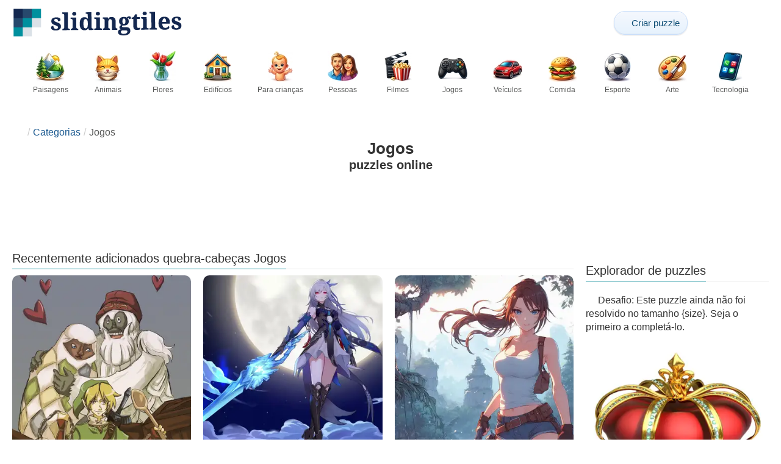

--- FILE ---
content_type: text/html; charset=UTF-8
request_url: https://slidingtiles.com/pt/categorias/jogos/2
body_size: 20827
content:
<!DOCTYPE html>
<html lang="pt" prefix="og: https://ogp.me/ns#">
<head>
    <meta charset="UTF-8">
    <title>Jogos puzzles - puzzles deslizantes online grátis com jogos - Sliding Tiles - Página 2.</title>
    <meta property="og:site_name" content="Sliding Tiles"><meta property="og:type" content="website"><meta property="og:locale" content="pt_PT"><meta property="og:url" content="https://slidingtiles.com/pt/categorias/jogos/2"><meta property="og:title" content="Jogos puzzles - puzzles deslizantes online grátis com jogos - Sliding Tiles - Página 2."><meta property="og:description" content="A maior selecção de puzzles deslizantes on-line grátis com jogos, escolhe o teu nível de dificuldade e compete com os melhores. Página 2."><meta property="og:image" content="https://assets.slidingtiles.com/puzzle/031/029/original.jpg"><meta property="og:image:width" content="1024"><meta property="og:image:height" content="1024"><meta property="og:image:alt" content="Princesa pêssego puzzle deslizante online">    <meta name="twitter:card" content="summary_large_image">
    <meta name="twitter:site" content="@puzzlefactory">
    <meta name="twitter:creator" content="@puzzlefactorypl">
    <meta name="twitter:title" content="Jogos puzzles - puzzles deslizantes online grátis com jogos - Sliding Tiles - Página 2.">
    <meta name="description" content="A maior selecção de puzzles deslizantes on-line grátis com jogos, escolhe o teu nível de dificuldade e compete com os melhores. Página 2.">
    <meta name="viewport" content="initial-scale=1.0, maximum-scale=5, user-scalable=yes, width=device-width, height=device-height">
    <meta name="theme-color" content="#ffffff">
    <meta name="apple-mobile-web-app-capable" content="yes">
    <meta name="robots" content="max-image-preview:large">
    <meta name="verification" content="3e591d1e9219115f3ca5b491f0dcc613" />
    <link rel="preconnect" href="https://www.google-analytics.com" crossorigin="use-credentials">
    <link rel="preconnect" href="https://www.google.com" crossorigin="anonymous">
    <link rel="manifest" href="https://slidingtiles.com/pt/manifest.json">
    <link rel="alternate" hreflang="en" href="https://slidingtiles.com/en/categories/games/2"><link rel="alternate" hreflang="pl" href="https://slidingtiles.com/pl/kategorie/gry/2"><link rel="alternate" hreflang="fr" href="https://slidingtiles.com/fr/cat%C3%A9gories/jeux/2"><link rel="alternate" hreflang="de" href="https://slidingtiles.com/de/kategorien/spiele/2"><link rel="alternate" hreflang="it" href="https://slidingtiles.com/it/categorie/giochi/2"><link rel="alternate" hreflang="es" href="https://slidingtiles.com/es/categor%C3%ADas/juegos/2"><link rel="alternate" hreflang="cs" href="https://slidingtiles.com/cs/kategorie/hra/2"><link rel="alternate" hreflang="pt" href="https://slidingtiles.com/pt/categorias/jogos/2"><link rel="alternate" hreflang="nl" href="https://slidingtiles.com/nl/categorie%C3%ABn/spel/2"><link rel="alternate" hreflang="hu" href="https://slidingtiles.com/hu/kateg%C3%B3ri%C3%A1k/moka/2"><link rel="alternate" hreflang="ro" href="https://slidingtiles.com/ro/categorii/distractie/2"><link rel="alternate" hreflang="sv" href="https://slidingtiles.com/sv/kategorier/spel/2"><link rel="alternate" hreflang="bg" href="https://slidingtiles.com/bg/%D0%BA%D0%B0%D1%82%D0%B5%D0%B3%D0%BE%D1%80%D0%B8%D0%B8/shega/2"><link rel="alternate" hreflang="el" href="https://slidingtiles.com/el/%CE%BA%CE%B1%CF%84%CE%B7%CE%B3%CE%BF%CF%81%CE%AF%CE%B5%CF%82/diaskedasi/2"><link rel="alternate" hreflang="ru" href="https://slidingtiles.com/ru/%D0%BA%D0%B0%D1%82%D0%B5%D0%B3%D0%BE%D1%80%D0%B8%D0%B8/%D0%B8%D0%B3%D1%80%D1%8B/2"><link rel="alternate" hreflang="ja" href="https://slidingtiles.com/ja/%E3%82%AB%E3%83%86%E3%82%B4%E3%83%AA/%E3%82%B2%E3%83%BC%E3%83%A0/2"><link rel="alternate" hreflang="uk" href="https://slidingtiles.com/uk/%D0%BA%D0%B0%D1%82%D0%B5%D0%B3%D0%BE%D1%80%D1%96%D1%97/%D1%96%D0%B3%D1%80%D0%B8/2">    <link rel="alternate" hreflang="x-default" href="https://slidingtiles.com/en/categories/games/2">
        <link rel="shortcut icon" type="image/png" sizes="16x16" href="https://assets.slidingtiles.com/public/images/icons/16x16.png">
    <link rel="shortcut icon" type="image/png" sizes="32x32" href="https://assets.slidingtiles.com/public/images/icons/32x32.png">
    <link rel="shortcut icon" type="image/png" sizes="96x96" href="https://assets.slidingtiles.com/public/images/icons/96x96.png">
    <link rel="apple-touch-icon" type="image/png" sizes="128x128" href="https://assets.slidingtiles.com/public/images/icons/128x128.png">
    <link rel="apple-touch-icon" type="image/png" sizes="152x152" href="https://assets.slidingtiles.com/public/images/icons/152x152.png">
    <link rel="apple-touch-icon" type="image/png" sizes="167x167" href="https://assets.slidingtiles.com/public/images/icons/167x167.png">
    <link rel="apple-touch-icon" type="image/png" sizes="180x180" href="https://assets.slidingtiles.com/public/images/icons/180x180.png">
    <link rel="apple-touch-icon" type="image/png" sizes="192x192" href="https://assets.slidingtiles.com/public/images/icons/192x192.png">
    <style>[hidden],.hidden{display:none !important}:root{--gap: 10px}@media(min-width: 1200px){:root{--gap: 20px}}body>nav{width:100%;margin:0 auto;display:flex;flex-direction:column;padding-top:12px;padding-bottom:12px;overflow:visible !important}body>nav a{padding:0;text-align:center;color:#148f9c;display:block;margin:0 auto}body>nav a img{display:block;object-fit:contain}body>nav ul{display:flex;flex-wrap:wrap;align-items:center;gap:12px}body>nav li{flex:0 0 max-content;text-align:center}body>nav #navMnu{order:1}body>nav #navMnu a{margin-left:0}body>nav #navMnu span{display:none}body>nav .logo{order:2;flex:1}body>nav .logo img{height:35px;width:196px;display:block}@media(min-width: 1200px){body>nav .logo img{height:50px;width:280px}}@media(min-width: 560px){body>nav .logo{flex:0 0 max-content}}body>nav #navCat{display:none}@media(min-width: 560px){body>nav #navCat{max-height:100px;max-width:1400px;margin:12px auto 0;display:flex;justify-content:center;flex-wrap:wrap;overflow:hidden;gap:0}body>nav #navCat li{width:auto;min-width:75px;flex:0 0 auto;vertical-align:top;padding:2px 10px 10px}body>nav #navCat li a{color:#565756;font-size:12px;overflow-wrap:break-word;width:100%;height:100%;padding:8px 10px;border-radius:16px;transition:transform .16s ease,box-shadow .2s ease,border-color .2s ease,background .2s ease}body>nav #navCat li a img{display:block;margin:auto;margin-bottom:5px}}body>nav #navAdd{margin-left:auto}body>nav li.navBtn{order:4}body>nav #navSrch{flex:0 0 100%;order:5}body>nav #navSrch input{font-size:14px}@media(min-width: 560px){body>nav #navSrch{display:flex;align-items:center;flex:1;order:3}body>nav #navSrch form{transition:max-width .26s ease-out;max-width:300px;margin:auto}}.nav-btn{display:inline-flex;align-items:center;gap:6px;padding:8px 12px;border-radius:18px;font-weight:400;font-size:15px;background:#f5f8fb;text-decoration:none;color:#0b4c75;background:linear-gradient(to bottom, #f5f8fe 0%, #e6f2fd 100%);border:1px solid #c9defa;box-shadow:inset 0 1px 0 hsla(0,0%,100%,.65),inset 0 -1px 0 rgba(0,0,0,.04),0 1px 2px rgba(0,0,0,.12);text-shadow:0 1px 0 hsla(0,0%,100%,.65)}.nav-btn svg-icon{font-size:16px;filter:drop-shadow(rgba(0, 0, 0, 0.15) 0px 1px 0px)}.nav-btn span{display:none;white-space:nowrap}.nav-btn:hover{box-shadow:hsla(0,0%,100%,.7) 0px 1px 0px inset,rgba(0,0,0,.05) 0px -1px 0px inset,rgba(0,0,0,.16) 0px 2px 4px;color:#0a3f61 !important;background:linear-gradient(rgb(234, 241, 252) 0%, rgb(216, 233, 251) 100%) !important}.nav-btn.not-logged{color:#fff !important;background:linear-gradient(to bottom, #ffa200 0%, #f88200 100%) !important;border-color:#e13502 !important;box-shadow:inset 0 1px 0 hsla(0,0%,100%,.35),inset 0 -1px 0 rgba(0,0,0,.08),0 1px 2px rgba(0,0,0,.18);text-shadow:0 1px 0 rgba(0,0,0,.15)}.nav-btn.not-logged:hover{box-shadow:hsla(0,0%,100%,.35) 0px 1px 0px inset,rgba(0,0,0,.1) 0px -1px 0px inset,rgba(0,0,0,.2) 0px 2px 4px;text-shadow:rgba(0,0,0,.18) 0px 1px 0px;background:linear-gradient(rgb(255, 176, 50) 0%, rgb(245, 127, 0) 100%) !important}.nav-btn.logged-in{background:none;border-color:rgba(0,0,0,0);box-shadow:none;text-shadow:0 1px 0 rgba(0,0,0,.15)}.nav-btn.logged-in:hover{box-shadow:none;text-shadow:none;background:none !important}@media(min-width: 900px){.nav-btn span{display:inline}}article>header{display:grid;grid-auto-columns:1fr min-content}article>header nav{grid-column:1/-1;grid-row:1;max-width:100%;overflow:hidden;white-space:nowrap}article>header nav ul{overflow:hidden;text-overflow:ellipsis}article>header nav li{display:inline}article>header nav li:first-child span{display:none}article>header nav li:last-child a{color:#565756;text-decoration:none}article>header nav li+li:before{color:#ccc;content:"/";margin:0 5px}article>header h1{grid-column:1/-1;grid-row:2}article>header>div{grid-column:1/-1;grid-row:3;text-align:center;white-space:nowrap}article>header>div button{margin:0}@media(min-width: 560px){article>header h1{grid-column:1}article>header>div{grid-column:2;grid-row:2}}.slider-parent{overflow:hidden}gf-slider{display:grid;grid-auto-flow:column;grid-gap:var(--gap);grid-auto-columns:min-content;overflow-x:scroll;overflow-y:hidden;scroll-snap-type:x mandatory;-ms-overflow-style:none;scrollbar-width:none}gf-slider::-webkit-scrollbar{display:none}gf-slider *{user-select:none;-webkit-user-select:none;-moz-user-select:none;-ms-user-select:none}gf-slider>*{scroll-snap-align:start}.puzzle-items{display:block}.puzzle-items header{display:grid;grid-template-columns:1fr min-content;border-bottom:1px solid #e8e8e8;margin-bottom:10px;align-items:end}.puzzle-items header h2,.puzzle-items header h3{grid-column:1;margin-bottom:-5px;border-bottom:none;overflow:hidden;display:inline-block}.puzzle-items header h2>span:first-child,.puzzle-items header h3>span:first-child{overflow:hidden;white-space:nowrap;text-overflow:ellipsis;max-width:100%}.puzzle-items header a{grid-column:2;display:none}.puzzle-items header gf-slider{grid-gap:var(--gap)}.puzzle-items puzzle-collection.puzzle-item{width:250px}.puzzle-items .puzzle-item{width:300px}collection-set.puzzle-items header{margin-bottom:0}@media(min-width: 900px){.puzzle-items header a{display:block;white-space:nowrap}.puzzle-items header a span{display:inline-block;margin-bottom:5px}}@media(min-width: 1200px){.puzzle-items gf-slider{grid-auto-flow:unset;grid-template-columns:repeat(4, 1fr)}.puzzle-items puzzle-game,.puzzle-items .puzzle-item,.puzzle-items puzzle-collection.puzzle-item{width:auto}}@media(min-width: 1400px){collection-set.puzzle-items gf-slider{grid-template-columns:repeat(5, 1fr)}}.puzzle-item{position:relative;display:block;font-size:15px;overflow:hidden}.puzzle-item a{display:block}.puzzle-item figure{margin:0}.puzzle-item figcaption{position:relative;height:3.12em;padding:.4em .4em .4em 3.5em;overflow:hidden;line-height:1.4}.puzzle-item figcaption>*{white-space:nowrap}.puzzle-item figcaption author{overflow:hidden;text-overflow:ellipsis}.puzzle-item figcaption .title{line-height:1.2em;display:block;text-overflow:ellipsis;overflow:hidden;color:hsla(0,0%,100%,.9)}.puzzle-item figcaption .details{font-size:.8em;color:hsla(0,0%,100%,.75);display:flex;font-weight:bold;justify-content:flex-start;flex-wrap:nowrap}.puzzle-item figcaption .details>*:not(:first-child):before{content:" • "}.puzzle-item figcaption size{position:absolute;font-size:.8em;color:hsla(0,0%,100%,.9);left:.2em;top:1.2em;width:2.5em;text-align:center}.puzzle-item figcaption>svg-icon{position:absolute;color:#fff;opacity:.2;font-size:3.4em;rotate:-16deg;left:-7px;top:-6px}.puzzle-item picture{display:block}.puzzle-item img{display:block;object-fit:cover;width:100%;aspect-ratio:1}.puzzle-item .solve-puzzle{position:absolute;display:block;transform:scale(0) translate(-50%, -50%);pointer-events:none}.puzzle-item .save-button{display:block;position:absolute;font-size:1.2em;right:.5em;top:.5em;z-index:10;color:#fff}.puzzle-item .save-button:hover{color:#0e636b}#sidebar{display:none}article{padding-top:var(--gap);padding-bottom:var(--gap);display:grid;overflow:hidden;grid-gap:var(--gap);grid-template-columns:100%;align-content:start;justify-content:center}article>.left{overflow:hidden;display:grid;grid-template-rows:min-content;align-self:start;row-gap:var(--gap)}@media(min-width: 900px){article{grid-template-columns:1fr 300px}article>*{grid-column:1/-1}article>.left{grid-column:1}article .left+#sidebar{grid-column:2;display:grid;grid-template-columns:1fr;grid-auto-rows:min-content;gap:var(--gap);height:0;min-height:100%;overflow:hidden}article .left+#sidebar>*{width:300px}}svg-icon svg{width:100%;height:100%;fill:currentColor;pointer-events:none}.section-description{text-align:justify}.section-description a{color:#1d5b91}.section-description a:hover{text-decoration:underline}.qc-cmp-cleanslate{background-color:rgba(33,41,52,.2) !important}#qc-cmp2-ui{height:auto !important;padding:0 !important;max-width:unset !important}#qc-cmp2-ui .qc-cmp2-summary-section{padding:0 !important}#qc-cmp2-ui .qc-cmp2-summary-section .qc-cmp2-consent-info{padding:0 var(--gap) !important;overflow:hidden !important;overflow-y:auto !important;max-height:140px}#qc-cmp2-ui .qc-cmp2-summary-info{overflow-y:initial !important}#qc-cmp2-ui .qc-cmp2-summary-info div{padding:0 !important}#qc-cmp2-ui .qc-cmp2-footer{padding:0 var(--gap) !important}@media(max-width: 767px){#qc-cmp2-ui .logo-container{width:130px}}@media(max-width: 767px)and (min-width: 768px){#qc-cmp2-ui .logo-container{width:170px}}@media(max-width: 767px){#qc-cmp2-ui .logo-container img{width:100%;aspect-ratio:5.6}#qc-cmp2-ui .span-heading{font-size:18px !important;padding:0}#qc-cmp2-ui .qc-cmp2-footer{margin-top:5px !important;padding:var(--gap) !important}#qc-cmp2-ui .qc-cmp2-footer .qc-cmp2-summary-buttons{display:grid !important;grid-template-columns:1fr 1fr;grid-template-rows:min-content min-content;grid-gap:var(--gap)}#qc-cmp2-ui .qc-cmp2-footer .qc-cmp2-summary-buttons button{margin:0 !important;grid-column:1/-1}}ins.adsbygoogle{display:block;text-align:center;margin:auto}ins.adsbygoogle.btf{min-height:343px}@media(min-width: 560px){ins.adsbygoogle.btf{min-height:auto}}.freestar-ad{display:grid;align-content:center;justify-items:center;overflow:hidden}.freestar-ad.disabled{background-color:#f5c4c4}#_fs-ad-iframe-container{display:flex;justify-content:center}.atf{height:0 !important}@media(min-width: 560px){.atf{margin-bottom:var(--gap);height:auto !important;min-height:90px}}.__fs-ancillary{display:none !important}*,*:after,*:before{box-sizing:border-box}body{margin:0;font-family:sans-serif;font-size:16px;line-height:1.4}.container,article{width:100%;max-width:1800px;overflow:hidden;margin-left:auto;margin-right:auto;padding-left:var(--gap);padding-right:var(--gap)}h1,h2,h3{margin-block-start:0;margin-block-end:0}p{margin:0 0 10px}h1{margin:0;font-size:26px;font-weight:bold;text-align:center;line-height:1.2;overflow:hidden;-webkit-line-clamp:3;display:-webkit-box;-webkit-box-orient:vertical}h1 span{display:block;font-size:.75em}h1 span.separator{display:none}h2,h3{border-bottom:1px solid #e8e8e8;margin:0 0 20px;font-weight:normal;line-height:23px}h2>span:first-child,h3>span:first-child{border-bottom:1px solid #148f9c;padding-bottom:5px;margin-bottom:-1px;display:inline-block}h2{font-size:20px}h3{font-size:18px}ol,ul{margin:0;padding:0}ul{list-style:none}.btn{line-height:1.4;font-size:13px;padding:7px 10px;font-weight:bold;border:1px solid rgba(0,0,0,0)}.btn svg-icon{margin:0 5px}svg-icon{width:1em;height:1em;display:inline-block;vertical-align:text-top}#hamburger{display:none}@media(max-width: 767px){.hidden-xs{display:none !important}}.recommended-items.homepage{display:none}@media(min-width: 560px){.recommended-items{display:none}}.recommended-grid{--bigFont: 15px;--smallFont: 15px}@media(min-width: 560px){.recommended-grid{display:grid;--cols: 1;--smallWidth: calc((100% - var(--cols) * var(--gap) - 1 * (var(--gap) + 2 * 3.12 * var(--smallFont) - 3.12 * var(--bigFont))) / (2 + var(--cols)));--bigWidth: calc(100% - var(--cols) * (var(--gap) + var(--smallWidth)));grid-template-columns:var(--bigWidth) repeat(var(--cols), var(--smallWidth));grid-template-rows:repeat(2, 1fr);grid-gap:var(--gap)}.recommended-grid>:first-child{grid-row:1/3}}@media(min-width: 900px){.recommended-grid{--cols: 2}}@media(min-width: 1200px){.recommended-grid{--cols: 3}}</style>
    <link rel="stylesheet" href="https://assets.slidingtiles.com/public/css/d82d1b836cfdb7777cbd_layout.css" media="none" onload="this.media='all'"><link rel="stylesheet" href="https://assets.slidingtiles.com/public/css/c07688c68ca36565e072_listing.css" media="none" onload="this.media='all'">    <script type="application/ld+json">{"@context":"https://schema.org","@graph":[]}</script>        <script async src="https://www.googletagmanager.com/gtag/js?id=G-ZWYVJZBWSG"></script><script async src="https://assets.slidingtiles.com/public/js/2261635b6553b5738933_sentry.js"></script><script defer src="https://assets.slidingtiles.com/public/js/edefb215752827e2b2a0_index.js"></script>    <script>!function(){var e=window.location.hostname,t=document.createElement("script"),n=document.getElementsByTagName("script")[0],a="https://cmp.inmobi.com".concat("/choice/","4s0xrhALtES7v","/",e,"/choice.js?tag_version=V3"),p=0;window.__cmpValue=new Promise((e,p)=>{t.async=!0,t.type="text/javascript",t.onerror=p,t.onload=e,t.src=a,n.parentNode.insertBefore(t,n)}),function(){for(var e,t="__tcfapiLocator",n=[],a=window;a;){try{if(a.frames[t]){e=a;break}}catch(e){}if(a===window.top)break;a=a.parent}e||(!function e(){var n=a.document,p=!!a.frames[t];if(!p)if(n.body){var s=n.createElement("iframe");s.style.cssText="display:none",s.name=t,n.body.appendChild(s)}else setTimeout(e,5);return!p}(),a.__tcfapi=function(){var e,t=arguments;if(!t.length)return n;if("setGdprApplies"===t[0])t.length>3&&2===t[2]&&"boolean"==typeof t[3]&&(e=t[3],"function"==typeof t[2]&&t[2]("set",!0));else if("ping"===t[0]){var a={gdprApplies:e,cmpLoaded:!1,cmpStatus:"stub"};"function"==typeof t[2]&&t[2](a)}else"init"===t[0]&&"object"==typeof t[3]&&(t[3]=Object.assign(t[3],{tag_version:"V3"})),n.push(t)},a.addEventListener("message",function(e){var t="string"==typeof e.data,n={};try{n=t?JSON.parse(e.data):e.data}catch(e){}var a=n.__tcfapiCall;a&&window.__tcfapi(a.command,a.version,function(n,p){var s={__tcfapiReturn:{returnValue:n,success:p,callId:a.callId}};t&&(s=JSON.stringify(s)),e&&e.source&&e.source.postMessage&&e.source.postMessage(s,"*")},a.parameter)},!1))}(),function(){const e=["2:tcfeuv2","6:uspv1","7:usnatv1","8:usca","9:usvav1","10:uscov1","11:usutv1","12:usctv1"];window.__gpp_addFrame=function(e){if(!window.frames[e])if(document.body){var t=document.createElement("iframe");t.style.cssText="display:none",t.name=e,document.body.appendChild(t)}else window.setTimeout(window.__gpp_addFrame,10,e)},window.__gpp_stub=function(){var t=arguments;if(__gpp.queue=__gpp.queue||[],__gpp.events=__gpp.events||[],!t.length||1==t.length&&"queue"==t[0])return __gpp.queue;if(1==t.length&&"events"==t[0])return __gpp.events;var n=t[0],a=t.length>1?t[1]:null,p=t.length>2?t[2]:null;if("ping"===n)a({gppVersion:"1.1",cmpStatus:"stub",cmpDisplayStatus:"hidden",signalStatus:"not ready",supportedAPIs:e,cmpId:10,sectionList:[],applicableSections:[-1],gppString:"",parsedSections:{}},!0);else if("addEventListener"===n){"lastId"in __gpp||(__gpp.lastId=0),__gpp.lastId++;var s=__gpp.lastId;__gpp.events.push({id:s,callback:a,parameter:p}),a({eventName:"listenerRegistered",listenerId:s,data:!0,pingData:{gppVersion:"1.1",cmpStatus:"stub",cmpDisplayStatus:"hidden",signalStatus:"not ready",supportedAPIs:e,cmpId:10,sectionList:[],applicableSections:[-1],gppString:"",parsedSections:{}}},!0)}else if("removeEventListener"===n){for(var i=!1,o=0;o<__gpp.events.length;o++)if(__gpp.events[o].id==p){__gpp.events.splice(o,1),i=!0;break}a({eventName:"listenerRemoved",listenerId:p,data:i,pingData:{gppVersion:"1.1",cmpStatus:"stub",cmpDisplayStatus:"hidden",signalStatus:"not ready",supportedAPIs:e,cmpId:10,sectionList:[],applicableSections:[-1],gppString:"",parsedSections:{}}},!0)}else"hasSection"===n?a(!1,!0):"getSection"===n||"getField"===n?a(null,!0):__gpp.queue.push([].slice.apply(t))},window.__gpp_msghandler=function(e){var t="string"==typeof e.data;try{var n=t?JSON.parse(e.data):e.data}catch(e){n=null}if("object"==typeof n&&null!==n&&"__gppCall"in n){var a=n.__gppCall;window.__gpp(a.command,function(n,p){var s={__gppReturn:{returnValue:n,success:p,callId:a.callId}};e.source.postMessage(t?JSON.stringify(s):s,"*")},"parameter"in a?a.parameter:null,"version"in a?a.version:"1.1")}},"__gpp"in window&&"function"==typeof window.__gpp||(window.__gpp=window.__gpp_stub,window.addEventListener("message",window.__gpp_msghandler,!1),window.__gpp_addFrame("__gppLocator"))}();var s=function(){var e=arguments;typeof window.__uspapi!==s&&setTimeout(function(){void 0!==window.__uspapi&&window.__uspapi.apply(window.__uspapi,e)},500)};if(void 0===window.__uspapi){window.__uspapi=s;var i=setInterval(function(){p++,window.__uspapi===s&&p<3?console.warn("USP is not accessible"):clearInterval(i)},6e3)}}();</script>
    <script>window.context = {"language":"pt","release":"20260122-105600","country":"US","url":{"puzzleImages":"https:\/\/assets.slidingtiles.com","svgIcons":"\/icons\/slicons.svg","puzzlePreviewGrid":"https:\/\/assets.slidingtiles.com\/public\/images\/layout\/puzzle-grid.svg","categoryPrefix":"\/pt\/categorias","tags":"\/pt\/etiquetas","userCreated":"\/pt\/usu%C3%A1rios\/username\/puzzles-criados","accountUserCreated":"\/pt\/contas\/username\/puzzles-criados","accountUserSolved":"\/pt\/contas\/username\/puzzles-resolvidos","account":"\/pt\/minha-conta","accountUpgrade":"\/pt\/minha-conta\/upgrade","accountRegister":"\/pt\/minha-conta\/register","profileUrl":"\/pt\/minha-conta\/perfil","accounts":"\/pt\/contas","users":"\/pt\/usu%C3%A1rios","puzzleController":"\/pt\/quebra-cabe%C3%A7a","playController":"\/pt\/pe%C3%A7a","favourites":"\/pt\/saved-puzzle","searchController":"\/pt\/pesquisa"},"topBar":[{"event":"upgrade_to_premium","attention":{"text":"Novo!"},"message":"Cansado de an\u00fancios? Escolha uma conta Premium e livre-se deles de uma vez por todas.","link":"Saiba mais","url":"\/pt\/minha-conta\/upgrade","title":"Atualizar para Premium"},{"event":"create_account","message":"Crie uma conta gratuita e descubra as possibilidades \u00fanicas com a Sliding Tiles!","link":"Saiba mais","url":"\/pt\/minha-conta\/register","title":"Criar nova conta"},{"event":"user_login","message":"{username}, percebemos que voc\u00ea n\u00e3o est\u00e1 conectado. Clique [aqui] para fazer login e aproveitar ao m\u00e1ximo Sliding Tiles!","url":"\/pt\/minha-conta\/login","title":"Iniciar sess\u00e3o"},{"event":"jigsaw_fusion","attention":{"src":"https:\/\/jigsawfusion.com\/images\/jigsaw-fusion-icon-32x32.png","width":24,"height":24,"alt":"Jigsaw Fusion"},"message":"Procuras um novo desafio? Estamos a montar um enorme puzzle de 8000 pe\u00e7as juntos em jigsawfusion.com.","link":"Junta-te ao jogo!","url":"https:\/\/jigsawfusion.com\/?utm_source=slidingtiles.com&utm_campaign=top_bar&utm_medium=referral","title":"Multiplayer Jigsaw Puzzle"}],"components":{"tagLink":{"title":"Lista de todos os quebra-cabe\u00e7as com a tag {label}"},"categoryLink":{"title":"Lista de todos os quebra-cabe\u00e7as da categoria {name}"},"categoryTagLink":{"title":"Lista de todos os quebra-cabe\u00e7as com a etiqueta {label} da categoria {categoryname}."},"userLink":{"title":"{username} - p\u00e1gina do usu\u00e1rio."},"searchForm":{"placeholder":"Pesquisar puzzles\u2026","title":"Encontre um quebra-cabe\u00e7a por si mesmo"}},"adblock":{"upgrade":"Considere apoiar-nos permitindo an\u00fancios ou subscrevendo uma conta Premium para uma experi\u00eancia sem an\u00fancios.","disable":"Desativar o bloqueador de an\u00fancios"},"translations":{"closeButton":"Fechar","loginButton":"Iniciar sess\u00e3o","signUpButton":"Criar nova conta","upgradeButton":"Atualizar para Premium","nav":{"more":"mais","less":"menos","showMore":"Mostrar mais categorias","showLess":"Mostrar menos categorias"},"favourites":{"save":"Economize para resolver mais tarde","remove":"Remover do guardado","loginPrompt":"Gostas deste puzzle? Entre para adicion\u00e1-lo aos seus favoritos e resolva-o mais tarde."},"alts":["puzzle online","puzzle deslizante online"]},"category":{"id":4}}</script>
    <script>
      window.dataLayer = window.dataLayer || [];
      function gtag() {dataLayer.push(arguments);}
      gtag('js', new Date());
      gtag('config', 'G-ZWYVJZBWSG');
    </script>
</head>
<body data-type="category">
<nav class="container" >
  <ul id="navMain">
    <li id="navMnu">
      <a href="#" title="Mostrar menu"><svg-icon icon="bars"></svg-icon><span>Menu</span></a>
    </li>
    <li class="logo">
      <a href="/pt" title="Sliding Tiles"><img alt="Sliding Tiles" src="https://assets.slidingtiles.com/public/images/logo/sliding-tiles-logo-50.png" width="280" height="50" srcset="https://assets.slidingtiles.com/public/images/logo/sliding-tiles-logo-50.png 1x,https://assets.slidingtiles.com/public/images/logo/sliding-tiles-logo-100.png 2x" title="Clique para ir para a página inicial"></a>
    </li>
    <li id="navAdd" class="navBtn">
      <a class="nav-btn" href="/pt/quebra-cabe%C3%A7a-da-foto" title="Faça o seu próprio quebra-cabeça de graça">
        <svg-icon icon="plus"></svg-icon>
        <span>Criar puzzle</span>
      </a>
    </li>
        <li id="navUsr" class="navBtn">
      <a style="visibility: hidden" class="not-logged nav-btn" href="/pt/minha-conta" title="Minha conta"><svg-icon icon="user-solid"></svg-icon><span>Iniciar sessão</span></a>
    </li>
    <li id="navSrch">
      <form is="search-form"></form>
    </li>
  </ul>
  <ul id="navCat">
    <li><a href="/pt/categorias/paisagens" title="Lista de todos os quebra-cabeças da categoria Paisagens"><img src="https://assets.slidingtiles.com/public/images/category-icons/landscapes.webp" srcset="https://assets.slidingtiles.com/public/images/category-icons/landscapes@2x.webp 2x" alt="Paisagens" width="50" height="50">Paisagens</a></li><li><a href="/pt/categorias/animais" title="Lista de todos os quebra-cabeças da categoria Animais"><img src="https://assets.slidingtiles.com/public/images/category-icons/animals.webp" srcset="https://assets.slidingtiles.com/public/images/category-icons/animals@2x.webp 2x" alt="Animais" width="50" height="50">Animais</a></li><li><a href="/pt/categorias/flores" title="Lista de todos os quebra-cabeças da categoria Flores"><img src="https://assets.slidingtiles.com/public/images/category-icons/flowers.webp" srcset="https://assets.slidingtiles.com/public/images/category-icons/flowers@2x.webp 2x" alt="Flores" width="50" height="50">Flores</a></li><li><a href="/pt/categorias/edificios" title="Lista de todos os quebra-cabeças da categoria Edifícios"><img src="https://assets.slidingtiles.com/public/images/category-icons/buildings.webp" srcset="https://assets.slidingtiles.com/public/images/category-icons/buildings@2x.webp 2x" alt="Edifícios" width="50" height="50">Edifícios</a></li><li><a href="/pt/categorias/para-criancas" title="Lista de todos os quebra-cabeças da categoria Para crianças"><img src="https://assets.slidingtiles.com/public/images/category-icons/for-kids.webp" srcset="https://assets.slidingtiles.com/public/images/category-icons/for-kids@2x.webp 2x" alt="Para crianças" width="50" height="50">Para crianças</a></li><li><a href="/pt/categorias/pessoas" title="Lista de todos os quebra-cabeças da categoria Pessoas"><img src="https://assets.slidingtiles.com/public/images/category-icons/people.webp" srcset="https://assets.slidingtiles.com/public/images/category-icons/people@2x.webp 2x" alt="Pessoas" width="50" height="50">Pessoas</a></li><li><a href="/pt/categorias/filmes" title="Lista de todos os quebra-cabeças da categoria Filmes"><img src="https://assets.slidingtiles.com/public/images/category-icons/movies.webp" srcset="https://assets.slidingtiles.com/public/images/category-icons/movies@2x.webp 2x" alt="Filmes" width="50" height="50">Filmes</a></li><li><a href="/pt/categorias/jogos" title="Lista de todos os quebra-cabeças da categoria Jogos"><img src="https://assets.slidingtiles.com/public/images/category-icons/games.webp" srcset="https://assets.slidingtiles.com/public/images/category-icons/games@2x.webp 2x" alt="Jogos" width="50" height="50">Jogos</a></li><li><a href="/pt/categorias/veiculos" title="Lista de todos os quebra-cabeças da categoria Veículos"><img src="https://assets.slidingtiles.com/public/images/category-icons/vehicles.webp" srcset="https://assets.slidingtiles.com/public/images/category-icons/vehicles@2x.webp 2x" alt="Veículos" width="50" height="50">Veículos</a></li><li><a href="/pt/categorias/comida" title="Lista de todos os quebra-cabeças da categoria Comida"><img src="https://assets.slidingtiles.com/public/images/category-icons/food.webp" srcset="https://assets.slidingtiles.com/public/images/category-icons/food@2x.webp 2x" alt="Comida" width="50" height="50">Comida</a></li><li><a href="/pt/categorias/esporte" title="Lista de todos os quebra-cabeças da categoria Esporte"><img src="https://assets.slidingtiles.com/public/images/category-icons/sport.webp" srcset="https://assets.slidingtiles.com/public/images/category-icons/sport@2x.webp 2x" alt="Esporte" width="50" height="50">Esporte</a></li><li><a href="/pt/categorias/arte" title="Lista de todos os quebra-cabeças da categoria Arte"><img src="https://assets.slidingtiles.com/public/images/category-icons/art.webp" srcset="https://assets.slidingtiles.com/public/images/category-icons/art@2x.webp 2x" alt="Arte" width="50" height="50">Arte</a></li><li><a href="/pt/categorias/tecnica" title="Lista de todos os quebra-cabeças da categoria Tecnologia"><img src="https://assets.slidingtiles.com/public/images/category-icons/technology.webp" srcset="https://assets.slidingtiles.com/public/images/category-icons/technology@2x.webp 2x" alt="Tecnologia" width="50" height="50">Tecnologia</a></li><li><a href="/pt/categorias/outros" title="Lista de todos os quebra-cabeças da categoria Outros"><img src="https://assets.slidingtiles.com/public/images/category-icons/other.webp" srcset="https://assets.slidingtiles.com/public/images/category-icons/other@2x.webp 2x" alt="Outros" width="50" height="50">Outros</a></li>    <li id="navMorCat">
      <a href="#" title="Mostrar mais categorias">Mais</a>
    </li>
  </ul>
</nav>
<article>
    <header>
    <nav aria-label="Breadcrumb"><ul itemscope itemtype="https://schema.org/BreadcrumbList"><li itemscope itemprop="itemListElement" itemtype="https://schema.org/ListItem"><a itemprop="item" href="/pt" aria-label="Página inicial"><svg-icon icon="home"></svg-icon> <span itemprop="name">Página inicial</span></a><meta itemprop="position" content="1"></li><li itemscope itemprop="itemListElement" itemtype="https://schema.org/ListItem"><a itemprop="item" href="/pt/categorias" aria-label="Categorias"><span itemprop="name">Categorias</span></a><meta itemprop="position" content="2"></li><li itemscope itemprop="itemListElement" itemtype="https://schema.org/ListItem"><a itemprop="item" href="/pt/categorias/jogos" aria-label="Jogos"><span itemprop="name">Jogos</span></a><meta itemprop="position" content="3"></li></ul></nav>    <h1>Jogos<span class="separator"> - </span><span>puzzles online</span></h1>
    </header>
<ins style="display: block; width: 100%;" class="adsbygoogle atf" data-ad-client="ca-pub-4460104613270832" data-ad-slot="4295170361" data-ad-format="auto" data-full-width-responsive="true"></ins><script>(adsbygoogle = window.adsbygoogle || []).push({});</script><div class="left listing category">
        <section class="puzzle-items" data-event="listing_items" data-listing="Category">
                    <header>
                <h2><span>Recentemente adicionados quebra-cabeças Jogos</span></h2>
            </header>
                <div class="listing-items"><puzzle-game id="31251" class="puzzle-item" sizes="3x3,4x4,5x5,7x7,8x8,9x9" account age="508"><a href="/pt/quebra-cabe%C3%A7a/pe%C3%A7a/jogos/31251-onze-etapa-dos-jogos-r4n" title="Resolva o quebra-cabeça online Onze etapa dos jogos R4N"><figure><picture><source type="image/webp" srcset="https://assets.slidingtiles.com/puzzle/031/251/thumb.webp"><source type="image/jpeg" srcset="https://assets.slidingtiles.com/puzzle/031/251/thumb.jpg"><img loading="lazy" alt="Onze etapa dos jogos R4N puzzle deslizante online" src="https://assets.slidingtiles.com/puzzle/031/251/original.jpg"></picture><figcaption class="difficulty-3"><svg-icon icon="puzzle-piece" aria-hidden="true"></svg-icon><size>36</size><span class="title">Onze etapa dos jogos R4N</span><span class="details"><author aria-hidden="true" title="r4ngames">r4ngames</author><solutions>resolvido 30 vezes</solutions></span></figcaption></figure></a><span class="btn btn-std solve-puzzle difficulty-3">Resolver o puzzle</span></puzzle-game><puzzle-game id="31194" class="puzzle-item" sizes="3x3,4x4,5x5,7x7,8x8,9x9" account age="517"><a href="/pt/quebra-cabe%C3%A7a/pe%C3%A7a/jogos/31194-jingliu-hsr" title="Resolva o quebra-cabeça online Jingliu HSR"><figure><picture><source type="image/webp" srcset="https://assets.slidingtiles.com/puzzle/031/194/thumb.webp"><source type="image/jpeg" srcset="https://assets.slidingtiles.com/puzzle/031/194/thumb.jpg"><img loading="lazy" alt="Jingliu HSR puzzle online" src="https://assets.slidingtiles.com/puzzle/031/194/original.jpg"></picture><figcaption class="difficulty-3"><svg-icon icon="puzzle-piece" aria-hidden="true"></svg-icon><size>36</size><span class="title">Jingliu HSR</span><span class="details"><author aria-hidden="true" title="MegaRa0067">MegaRa0067</author><solutions>resolvido 51 vezes</solutions></span></figcaption></figure></a><span class="btn btn-std solve-puzzle difficulty-3">Resolver o puzzle</span></puzzle-game><puzzle-game id="31186" class="puzzle-item" sizes="3x3,4x4,5x5,7x7,8x8,9x9" account age="519"><a href="/pt/quebra-cabe%C3%A7a/pe%C3%A7a/jogos/31186-lara-croft" title="Resolva o quebra-cabeça online Lara Croft"><figure><picture><source type="image/webp" srcset="https://assets.slidingtiles.com/puzzle/031/186/thumb.webp"><source type="image/jpeg" srcset="https://assets.slidingtiles.com/puzzle/031/186/thumb.jpg"><img loading="lazy" alt="Lara Croft puzzle online" src="https://assets.slidingtiles.com/puzzle/031/186/original.jpg"></picture><figcaption class="difficulty-3"><svg-icon icon="puzzle-piece" aria-hidden="true"></svg-icon><size>36</size><span class="title">Lara Croft</span><span class="details"><author aria-hidden="true" title="FARITH">FARITH</author><solutions>resolvido 143 vezes</solutions></span></figcaption></figure></a><span class="btn btn-std solve-puzzle difficulty-3">Resolver o puzzle</span></puzzle-game><puzzle-game id="31175" class="puzzle-item" sizes="3x3,4x4,5x5,7x7,8x8,9x9" account age="520"><a href="/pt/quebra-cabe%C3%A7a/pe%C3%A7a/jogos/31175-jogo-das-gal%C3%A1xias" title="Resolva o quebra-cabeça online Jogo das Galáxias"><figure><picture><source type="image/webp" srcset="https://assets.slidingtiles.com/puzzle/031/175/thumb.webp"><source type="image/jpeg" srcset="https://assets.slidingtiles.com/puzzle/031/175/thumb.jpg"><img loading="lazy" alt="Jogo das Galáxias puzzle deslizante online" src="https://assets.slidingtiles.com/puzzle/031/175/original.jpg"></picture><figcaption class="difficulty-3"><svg-icon icon="puzzle-piece" aria-hidden="true"></svg-icon><size>36</size><span class="title">Jogo das Galáxias</span><span class="details"><author aria-hidden="true" title="karabastchaos">karabastchaos</author><solutions>resolvido 73 vezes</solutions></span></figcaption></figure></a><span class="btn btn-std solve-puzzle difficulty-3">Resolver o puzzle</span></puzzle-game><puzzle-game id="31159" class="puzzle-item" sizes="3x3,4x4,5x5,7x7,8x8,9x9" account age="522"><a href="/pt/quebra-cabe%C3%A7a/pe%C3%A7a/jogos/31159-tetra-zelda-wind-waker" title="Resolva o quebra-cabeça online Tetra-Zelda Wind Waker"><figure><picture><source type="image/webp" srcset="https://assets.slidingtiles.com/puzzle/031/159/thumb.webp"><source type="image/jpeg" srcset="https://assets.slidingtiles.com/puzzle/031/159/thumb.jpg"><img loading="lazy" alt="Tetra-Zelda Wind Waker puzzle deslizante online" src="https://assets.slidingtiles.com/puzzle/031/159/original.jpg"></picture><figcaption class="difficulty-2"><svg-icon icon="puzzle-piece" aria-hidden="true"></svg-icon><size>16</size><span class="title">Tetra-Zelda Wind Waker</span><span class="details"><author aria-hidden="true" title="PuzzleMind">PuzzleMind</author><solutions>resolvido 154 vezes</solutions></span></figcaption></figure></a><span class="btn btn-std solve-puzzle difficulty-2">Resolver o puzzle</span></puzzle-game><puzzle-game id="31155" class="puzzle-item" sizes="3x3,4x4,5x5,7x7,8x8,9x9" account age="522"><a href="/pt/quebra-cabe%C3%A7a/pe%C3%A7a/jogos/31155-zill-zelda-wind-waker" title="Resolva o quebra-cabeça online Zill-Zelda Wind Waker"><figure><picture><source type="image/webp" srcset="https://assets.slidingtiles.com/puzzle/031/155/thumb.webp"><source type="image/jpeg" srcset="https://assets.slidingtiles.com/puzzle/031/155/thumb.jpg"><img loading="lazy" alt="Zill-Zelda Wind Waker puzzle deslizante online" src="https://assets.slidingtiles.com/puzzle/031/155/original.jpg"></picture><figcaption class="difficulty-2"><svg-icon icon="puzzle-piece" aria-hidden="true"></svg-icon><size>16</size><span class="title">Zill-Zelda Wind Waker</span><span class="details"><author aria-hidden="true" title="PuzzleMind">PuzzleMind</author><solutions>resolvido 94 vezes</solutions></span></figcaption></figure></a><span class="btn btn-std solve-puzzle difficulty-2">Resolver o puzzle</span></puzzle-game><puzzle-game id="31150" class="puzzle-item" sizes="3x3,4x4,5x5,7x7,8x8,9x9" account age="524"><a href="/pt/quebra-cabe%C3%A7a/pe%C3%A7a/jogos/31150-sem-risadas" title="Resolva o quebra-cabeça online Sem risadas"><figure><picture><source type="image/webp" srcset="https://assets.slidingtiles.com/puzzle/031/150/thumb.webp"><source type="image/jpeg" srcset="https://assets.slidingtiles.com/puzzle/031/150/thumb.jpg"><img loading="lazy" alt="Sem risadas puzzle online" src="https://assets.slidingtiles.com/puzzle/031/150/original.jpg"></picture><figcaption class="difficulty-1"><svg-icon icon="puzzle-piece" aria-hidden="true"></svg-icon><size>9</size><span class="title">Sem risadas</span><span class="details"><author aria-hidden="true" title="Jom">Jom</author><solutions>resolvido 96 vezes</solutions></span></figcaption></figure></a><span class="btn btn-std solve-puzzle difficulty-1">Resolver o puzzle</span></puzzle-game><puzzle-game id="31118" class="puzzle-item" sizes="3x3,4x4,5x5,7x7,8x8,9x9" account age="529"><a href="/pt/quebra-cabe%C3%A7a/pe%C3%A7a/jogos/31118-chica-anime" title="Resolva o quebra-cabeça online Chica anime"><figure><picture><source type="image/webp" srcset="https://assets.slidingtiles.com/puzzle/031/118/thumb.webp"><source type="image/jpeg" srcset="https://assets.slidingtiles.com/puzzle/031/118/thumb.jpg"><img loading="lazy" alt="Chica anime puzzle online" src="https://assets.slidingtiles.com/puzzle/031/118/original.jpg"></picture><figcaption class="difficulty-3"><svg-icon icon="puzzle-piece" aria-hidden="true"></svg-icon><size>36</size><span class="title">Chica anime</span><span class="details"><author aria-hidden="true" title="FARITH">FARITH</author><solutions>resolvido 11 vezes</solutions></span></figcaption></figure></a><span class="btn btn-std solve-puzzle difficulty-3">Resolver o puzzle</span></puzzle-game><puzzle-game id="31092" class="puzzle-item" sizes="3x3,4x4,5x5,7x7,8x8,9x9" account age="531"><a href="/pt/quebra-cabe%C3%A7a/pe%C3%A7a/jogos/31092-furina-genshin-impacto" title="Resolva o quebra-cabeça online furina genshin impacto"><figure><picture><source type="image/webp" srcset="https://assets.slidingtiles.com/puzzle/031/092/thumb.webp"><source type="image/jpeg" srcset="https://assets.slidingtiles.com/puzzle/031/092/thumb.jpg"><img loading="lazy" alt="furina genshin impacto puzzle online" src="https://assets.slidingtiles.com/puzzle/031/092/original.jpg"></picture><figcaption class="difficulty-3"><svg-icon icon="puzzle-piece" aria-hidden="true"></svg-icon><size>36</size><span class="title">furina genshin impacto</span><span class="details"><author aria-hidden="true" title="ilovefurina">ilovefurina</author><solutions>resolvido 55 vezes</solutions></span></figcaption></figure></a><span class="btn btn-std solve-puzzle difficulty-3">Resolver o puzzle</span></puzzle-game><puzzle-game id="31088" class="puzzle-item" sizes="3x3,4x4,5x5,7x7,8x8,9x9" account age="531"><a href="/pt/quebra-cabe%C3%A7a/pe%C3%A7a/jogos/31088-m%C3%A1rio-snes" title="Resolva o quebra-cabeça online Mário SNES"><figure><picture><source type="image/webp" srcset="https://assets.slidingtiles.com/puzzle/031/088/thumb.webp"><source type="image/jpeg" srcset="https://assets.slidingtiles.com/puzzle/031/088/thumb.jpg"><img loading="lazy" alt="Mário SNES puzzle online" src="https://assets.slidingtiles.com/puzzle/031/088/original.jpg"></picture><figcaption class="difficulty-1"><svg-icon icon="puzzle-piece" aria-hidden="true"></svg-icon><size>9</size><span class="title">Mário SNES</span><span class="details"><author aria-hidden="true" title="FroggyTTV">FroggyTTV</author><solutions>resolvido 182 vezes</solutions></span></figcaption></figure></a><span class="btn btn-std solve-puzzle difficulty-1">Resolver o puzzle</span></puzzle-game><puzzle-game id="31079" class="puzzle-item" sizes="3x3,4x4,5x5,7x7,8x8,9x9" account age="533"><a href="/pt/quebra-cabe%C3%A7a/pe%C3%A7a/jogos/31079-freddy-fazbear" title="Resolva o quebra-cabeça online Freddy Fazbear"><figure><picture><source type="image/webp" srcset="https://assets.slidingtiles.com/puzzle/031/079/thumb.webp"><source type="image/jpeg" srcset="https://assets.slidingtiles.com/puzzle/031/079/thumb.jpg"><img loading="lazy" alt="Freddy Fazbear puzzle deslizante online" src="https://assets.slidingtiles.com/puzzle/031/079/original.jpg"></picture><figcaption class="difficulty-1"><svg-icon icon="puzzle-piece" aria-hidden="true"></svg-icon><size>9</size><span class="title">Freddy Fazbear</span><span class="details"><author aria-hidden="true" title="ggnoreihateyourguts">ggnoreihateyourguts</author><solutions>resolvido 8 085 vezes</solutions></span></figcaption></figure></a><span class="btn btn-std solve-puzzle difficulty-1">Resolver o puzzle</span></puzzle-game><puzzle-game id="31059" class="puzzle-item" sizes="3x3,4x4,5x5,7x7,8x8,9x9" account age="535"><a href="/pt/quebra-cabe%C3%A7a/pe%C3%A7a/jogos/31059-m%C3%A1rio-vs-sonic" title="Resolva o quebra-cabeça online Mário vs Sonic"><figure><picture><source type="image/webp" srcset="https://assets.slidingtiles.com/puzzle/031/059/thumb.webp"><source type="image/jpeg" srcset="https://assets.slidingtiles.com/puzzle/031/059/thumb.jpg"><img loading="lazy" alt="Mário vs Sonic puzzle deslizante online" src="https://assets.slidingtiles.com/puzzle/031/059/original.jpg"></picture><figcaption class="difficulty-3"><svg-icon icon="puzzle-piece" aria-hidden="true"></svg-icon><size>36</size><span class="title">Mário vs Sonic</span><span class="details"><author aria-hidden="true" title="FARITH">FARITH</author><solutions>resolvido 11 vezes</solutions></span></figcaption></figure></a><span class="btn btn-std solve-puzzle difficulty-3">Resolver o puzzle</span></puzzle-game><puzzle-game id="31037" class="puzzle-item" sizes="3x3,4x4,5x5,7x7,8x8,9x9" account age="539"><a href="/pt/quebra-cabe%C3%A7a/pe%C3%A7a/jogos/31037-jogo-das-gal%C3%A1xias-1" title="Resolva o quebra-cabeça online Jogo das Galáxias 1"><figure><picture><source type="image/webp" srcset="https://assets.slidingtiles.com/puzzle/031/037/thumb.webp"><source type="image/jpeg" srcset="https://assets.slidingtiles.com/puzzle/031/037/thumb.jpg"><img loading="lazy" alt="Jogo das Galáxias 1 puzzle deslizante online" src="https://assets.slidingtiles.com/puzzle/031/037/original.jpg"></picture><figcaption class="difficulty-1"><svg-icon icon="puzzle-piece" aria-hidden="true"></svg-icon><size>9</size><span class="title">Jogo das Galáxias 1</span><span class="details"><author aria-hidden="true" title="karabastchaos">karabastchaos</author><solutions>resolvido 41 vezes</solutions></span></figcaption></figure></a><span class="btn btn-std solve-puzzle difficulty-1">Resolver o puzzle</span></puzzle-game><puzzle-game id="31029" class="puzzle-item" sizes="3x3,4x4,5x5,7x7,8x8,9x9" account age="540"><a href="/pt/quebra-cabe%C3%A7a/pe%C3%A7a/jogos/31029-princesa-p%C3%AAssego" title="Resolva o quebra-cabeça online Princesa pêssego"><figure><picture><source type="image/webp" srcset="https://assets.slidingtiles.com/puzzle/031/029/thumb.webp"><source type="image/jpeg" srcset="https://assets.slidingtiles.com/puzzle/031/029/thumb.jpg"><img loading="lazy" alt="Princesa pêssego puzzle deslizante online" src="https://assets.slidingtiles.com/puzzle/031/029/original.jpg"></picture><figcaption class="difficulty-3"><svg-icon icon="puzzle-piece" aria-hidden="true"></svg-icon><size>36</size><span class="title">Princesa pêssego</span><span class="details"><author aria-hidden="true" title="FARITH">FARITH</author><solutions>resolvido 112 vezes</solutions></span></figcaption></figure></a><span class="btn btn-std solve-puzzle difficulty-3">Resolver o puzzle</span></puzzle-game><puzzle-game id="30998" class="puzzle-item" sizes="3x3,4x4,5x5,7x7,8x8,9x9" account age="543"><a href="/pt/quebra-cabe%C3%A7a/pe%C3%A7a/jogos/30998-o-logotipo" title="Resolva o quebra-cabeça online o logotipo"><figure><picture><source type="image/webp" srcset="https://assets.slidingtiles.com/puzzle/030/998/thumb.webp"><source type="image/jpeg" srcset="https://assets.slidingtiles.com/puzzle/030/998/thumb.jpg"><img loading="lazy" alt="o logotipo puzzle online" src="https://assets.slidingtiles.com/puzzle/030/998/original.jpg"></picture><figcaption class="difficulty-3"><svg-icon icon="puzzle-piece" aria-hidden="true"></svg-icon><size>36</size><span class="title">o logotipo</span><span class="details"><author aria-hidden="true" title="Cvlvco">Cvlvco</author><solutions>resolvido 38 vezes</solutions></span></figcaption></figure></a><span class="btn btn-std solve-puzzle difficulty-3">Resolver o puzzle</span></puzzle-game><puzzle-game id="30997" class="puzzle-item" sizes="3x3,4x4,5x5,7x7,8x8,9x9" account age="543"><a href="/pt/quebra-cabe%C3%A7a/pe%C3%A7a/jogos/30997-sonic-lol" title="Resolva o quebra-cabeça online Sonic Lol"><figure><picture><source type="image/webp" srcset="https://assets.slidingtiles.com/puzzle/030/997/thumb.webp"><source type="image/jpeg" srcset="https://assets.slidingtiles.com/puzzle/030/997/thumb.jpg"><img loading="lazy" alt="Sonic Lol puzzle deslizante online" src="https://assets.slidingtiles.com/puzzle/030/997/original.jpg"></picture><figcaption class="difficulty-1"><svg-icon icon="puzzle-piece" aria-hidden="true"></svg-icon><size>9</size><span class="title">Sonic Lol</span><span class="details"><author aria-hidden="true" title="Jom">Jom</author><solutions>resolvido 218 vezes</solutions></span></figcaption></figure></a><span class="btn btn-std solve-puzzle difficulty-1">Resolver o puzzle</span></puzzle-game><puzzle-game id="30996" class="puzzle-item" sizes="3x3,4x4,5x5,7x7,8x8,9x9" account age="543"><a href="/pt/quebra-cabe%C3%A7a/pe%C3%A7a/jogos/30996-quebra-cabe%C3%A7a-demonologista-bedlam" title="Resolva o quebra-cabeça online Quebra-cabeça Demonologista Bedlam"><figure><picture><source type="image/webp" srcset="https://assets.slidingtiles.com/puzzle/030/996/thumb.webp"><source type="image/jpeg" srcset="https://assets.slidingtiles.com/puzzle/030/996/thumb.jpg"><img loading="lazy" alt="Quebra-cabeça Demonologista Bedlam puzzle online" src="https://assets.slidingtiles.com/puzzle/030/996/original.jpg"></picture><figcaption class="difficulty-1"><svg-icon icon="puzzle-piece" aria-hidden="true"></svg-icon><size>9</size><span class="title">Quebra-cabeça Demonologista Bedlam</span><span class="details"><author aria-hidden="true" title="KuraLaCroix">KuraLaCroix</author><solutions>resolvido 1 213 vezes</solutions></span></figcaption></figure></a><span class="btn btn-std solve-puzzle difficulty-1">Resolver o puzzle</span></puzzle-game><puzzle-game id="30979" class="puzzle-item" sizes="3x3,4x4,5x5,7x7,8x8,9x9" account age="546"><a href="/pt/quebra-cabe%C3%A7a/pe%C3%A7a/jogos/30979-carne-grande-irm%C3%A3o" title="Resolva o quebra-cabeça online Carne Grande Irmão"><figure><picture><source type="image/webp" srcset="https://assets.slidingtiles.com/puzzle/030/979/thumb.webp"><source type="image/jpeg" srcset="https://assets.slidingtiles.com/puzzle/030/979/thumb.jpg"><img loading="lazy" alt="Carne Grande Irmão puzzle deslizante online" src="https://assets.slidingtiles.com/puzzle/030/979/original.jpg"></picture><figcaption class="difficulty-3"><svg-icon icon="puzzle-piece" aria-hidden="true"></svg-icon><size>36</size><span class="title">Carne Grande Irmão</span><span class="details"><author aria-hidden="true" title="SirAmelio">SirAmelio</author><solutions>resolvido 31 vezes</solutions></span></figcaption></figure></a><span class="btn btn-std solve-puzzle difficulty-3">Resolver o puzzle</span></puzzle-game><puzzle-game id="30930" class="puzzle-item" sizes="3x3,4x4,5x5,7x7,8x8,9x9" account age="553"><a href="/pt/quebra-cabe%C3%A7a/pe%C3%A7a/jogos/30930-m%C3%A1rio-lol" title="Resolva o quebra-cabeça online Mário Lol"><figure><picture><source type="image/webp" srcset="https://assets.slidingtiles.com/puzzle/030/930/thumb.webp"><source type="image/jpeg" srcset="https://assets.slidingtiles.com/puzzle/030/930/thumb.jpg"><img loading="lazy" alt="Mário Lol puzzle online" src="https://assets.slidingtiles.com/puzzle/030/930/original.jpg"></picture><figcaption class="difficulty-1"><svg-icon icon="puzzle-piece" aria-hidden="true"></svg-icon><size>9</size><span class="title">Mário Lol</span><span class="details"><author aria-hidden="true" title="Jom">Jom</author><solutions>resolvido 376 vezes</solutions></span></figcaption></figure></a><span class="btn btn-std solve-puzzle difficulty-1">Resolver o puzzle</span></puzzle-game><puzzle-game id="30921" class="puzzle-item" sizes="3x3,4x4,5x5,7x7,8x8,9x9" account age="555"><a href="/pt/quebra-cabe%C3%A7a/pe%C3%A7a/jogos/30921-shuichi-saihara-danganronpa-v3" title="Resolva o quebra-cabeça online shuichi saihara danganronpa v3"><figure><picture><source type="image/webp" srcset="https://assets.slidingtiles.com/puzzle/030/921/thumb.webp"><source type="image/jpeg" srcset="https://assets.slidingtiles.com/puzzle/030/921/thumb.jpg"><img loading="lazy" alt="shuichi saihara danganronpa v3 puzzle deslizante online" src="https://assets.slidingtiles.com/puzzle/030/921/original.jpg"></picture><figcaption class="difficulty-3"><svg-icon icon="puzzle-piece" aria-hidden="true"></svg-icon><size>25</size><span class="title">shuichi saihara danganronpa v3</span><span class="details"><author aria-hidden="true" title="sweatingbullets">sweatingbullets</author><solutions>resolvido 25 vezes</solutions></span></figcaption></figure></a><span class="btn btn-std solve-puzzle difficulty-3">Resolver o puzzle</span></puzzle-game><puzzle-game id="30918" class="puzzle-item" sizes="3x3,4x4,5x5,7x7,8x8,9x9" account age="555"><a href="/pt/quebra-cabe%C3%A7a/pe%C3%A7a/jogos/30918-danganronpa-v3-2" title="Resolva o quebra-cabeça online danganronpa v3, 2"><figure><picture><source type="image/webp" srcset="https://assets.slidingtiles.com/puzzle/030/918/thumb.webp"><source type="image/jpeg" srcset="https://assets.slidingtiles.com/puzzle/030/918/thumb.jpg"><img loading="lazy" alt="danganronpa v3, 2 puzzle online" src="https://assets.slidingtiles.com/puzzle/030/918/original.jpg"></picture><figcaption class="difficulty-3"><svg-icon icon="puzzle-piece" aria-hidden="true"></svg-icon><size>25</size><span class="title">danganronpa v3, 2</span><span class="details"><author aria-hidden="true" title="sweatingbullets">sweatingbullets</author><solutions>resolvido 38 vezes</solutions></span></figcaption></figure></a><span class="btn btn-std solve-puzzle difficulty-3">Resolver o puzzle</span></puzzle-game><puzzle-game id="30916" class="puzzle-item" sizes="3x3,4x4,5x5,7x7,8x8,9x9" account age="555"><a href="/pt/quebra-cabe%C3%A7a/pe%C3%A7a/jogos/30916-miu-iruma-v3-danganronpa" title="Resolva o quebra-cabeça online miu iruma v3 danganronpa"><figure><picture><source type="image/webp" srcset="https://assets.slidingtiles.com/puzzle/030/916/thumb.webp"><source type="image/jpeg" srcset="https://assets.slidingtiles.com/puzzle/030/916/thumb.jpg"><img loading="lazy" alt="miu iruma v3 danganronpa puzzle online" src="https://assets.slidingtiles.com/puzzle/030/916/original.jpg"></picture><figcaption class="difficulty-3"><svg-icon icon="puzzle-piece" aria-hidden="true"></svg-icon><size>25</size><span class="title">miu iruma v3 danganronpa</span><span class="details"><author aria-hidden="true" title="sweatingbullets">sweatingbullets</author><solutions>resolvido 22 vezes</solutions></span></figcaption></figure></a><span class="btn btn-std solve-puzzle difficulty-3">Resolver o puzzle</span></puzzle-game><puzzle-game id="30896" class="puzzle-item" sizes="3x3,4x4,5x5,7x7,8x8,9x9" account age="559"><a href="/pt/quebra-cabe%C3%A7a/pe%C3%A7a/jogos/30896-ferreiro" title="Resolva o quebra-cabeça online Ferreiro"><figure><picture><source type="image/webp" srcset="https://assets.slidingtiles.com/puzzle/030/896/thumb.webp"><source type="image/jpeg" srcset="https://assets.slidingtiles.com/puzzle/030/896/thumb.jpg"><img loading="lazy" alt="Ferreiro puzzle online" src="https://assets.slidingtiles.com/puzzle/030/896/original.jpg"></picture><figcaption class="difficulty-3"><svg-icon icon="puzzle-piece" aria-hidden="true"></svg-icon><size>36</size><span class="title">Ferreiro</span><span class="details"><author aria-hidden="true" title="fioriino2">fioriino2</author><solutions>resolvido 60 vezes</solutions></span></figcaption></figure></a><span class="btn btn-std solve-puzzle difficulty-3">Resolver o puzzle</span></puzzle-game><puzzle-game id="30852" class="puzzle-item" sizes="3x3,4x4,5x5,7x7,8x8,9x9" account age="572"><a href="/pt/quebra-cabe%C3%A7a/pe%C3%A7a/jogos/30852-sandu%C3%ADches-quentes-do-joe-97" title="Resolva o quebra-cabeça online Sanduíches Quentes do Joe 97"><figure><picture><source type="image/webp" srcset="https://assets.slidingtiles.com/puzzle/030/852/thumb.webp"><source type="image/jpeg" srcset="https://assets.slidingtiles.com/puzzle/030/852/thumb.jpg"><img loading="lazy" alt="Sanduíches Quentes do Joe 97 puzzle online" src="https://assets.slidingtiles.com/puzzle/030/852/original.jpg"></picture><figcaption class="difficulty-1"><svg-icon icon="puzzle-piece" aria-hidden="true"></svg-icon><size>9</size><span class="title">Sanduíches Quentes do Joe 97</span><span class="details"><author aria-hidden="true" title="IamKraNch">IamKraNch</author><solutions>resolvido 144 vezes</solutions></span></figcaption></figure></a><span class="btn btn-std solve-puzzle difficulty-1">Resolver o puzzle</span></puzzle-game><puzzle-game id="30811" class="puzzle-item" sizes="3x3,4x4,5x5,7x7,8x8,9x9" age="584"><a href="/pt/quebra-cabe%C3%A7a/pe%C3%A7a/jogos/30811-melhores-amigos-quebra-cabe%C3%A7a-de-slide-f14" title="Resolva o quebra-cabeça online Melhores amigos (quebra-cabeça de slide f14)"><figure><picture><source type="image/webp" srcset="https://assets.slidingtiles.com/puzzle/030/811/thumb.webp"><source type="image/jpeg" srcset="https://assets.slidingtiles.com/puzzle/030/811/thumb.jpg"><img loading="lazy" alt="Melhores amigos (quebra-cabeça de slide f14) puzzle deslizante online" src="https://assets.slidingtiles.com/puzzle/030/811/original.jpg"></picture><figcaption class="difficulty-2"><svg-icon icon="puzzle-piece" aria-hidden="true"></svg-icon><size>16</size><span class="title">Melhores amigos (quebra-cabeça de slide f14)</span><span class="details"><author aria-hidden="true" title="Scoutilodo">Scoutilodo</author><solutions>resolvido 92 vezes</solutions></span></figcaption></figure></a><span class="btn btn-std solve-puzzle difficulty-2">Resolver o puzzle</span></puzzle-game><puzzle-game id="30808" class="puzzle-item" sizes="3x3,4x4,5x5,7x7,8x8,9x9" age="584"><a href="/pt/quebra-cabe%C3%A7a/pe%C3%A7a/jogos/30808-quebra-cabe%C3%A7a-de-slides-da-pizza-org" title="Resolva o quebra-cabeça online Quebra-cabeça de slides da pizza org"><figure><picture><source type="image/webp" srcset="https://assets.slidingtiles.com/puzzle/030/808/thumb.webp"><source type="image/jpeg" srcset="https://assets.slidingtiles.com/puzzle/030/808/thumb.jpg"><img loading="lazy" alt="Quebra-cabeça de slides da pizza org puzzle online" src="https://assets.slidingtiles.com/puzzle/030/808/original.jpg"></picture><figcaption class="difficulty-4"><svg-icon icon="puzzle-piece" aria-hidden="true"></svg-icon><size>49</size><span class="title">Quebra-cabeça de slides da pizza org</span><span class="details"><author aria-hidden="true" title="Pizza">Pizza</author><solutions>resolvido 179 vezes</solutions></span></figcaption></figure></a><span class="btn btn-std solve-puzzle difficulty-4">Resolver o puzzle</span></puzzle-game><puzzle-game id="30801" class="puzzle-item" sizes="3x3,4x4,5x5,7x7,8x8,9x9" age="585"><a href="/pt/quebra-cabe%C3%A7a/pe%C3%A7a/jogos/30801-pat-fusty" title="Resolva o quebra-cabeça online Pat Fusty"><figure><picture><source type="image/webp" srcset="https://assets.slidingtiles.com/puzzle/030/801/thumb.webp"><source type="image/jpeg" srcset="https://assets.slidingtiles.com/puzzle/030/801/thumb.jpg"><img loading="lazy" alt="Pat Fusty puzzle deslizante online" src="https://assets.slidingtiles.com/puzzle/030/801/original.jpg"></picture><figcaption class="difficulty-1"><svg-icon icon="puzzle-piece" aria-hidden="true"></svg-icon><size>9</size><span class="title">Pat Fusty</span><span class="details"><author aria-hidden="true" title="Ragnar">Ragnar</author><solutions>resolvido 35 vezes</solutions></span></figcaption></figure></a><span class="btn btn-std solve-puzzle difficulty-1">Resolver o puzzle</span></puzzle-game><puzzle-game id="30793" class="puzzle-item" sizes="3x3,4x4,5x5,7x7,8x8,9x9" age="585"><a href="/pt/quebra-cabe%C3%A7a/pe%C3%A7a/jogos/30793-bahamas-4x4" title="Resolva o quebra-cabeça online Bahamas 4x4"><figure><picture><source type="image/webp" srcset="https://assets.slidingtiles.com/puzzle/030/793/thumb.webp"><source type="image/jpeg" srcset="https://assets.slidingtiles.com/puzzle/030/793/thumb.jpg"><img loading="lazy" alt="Bahamas 4x4 puzzle deslizante online" src="https://assets.slidingtiles.com/puzzle/030/793/original.jpg"></picture><figcaption class="difficulty-2"><svg-icon icon="puzzle-piece" aria-hidden="true"></svg-icon><size>16</size><span class="title">Bahamas 4x4</span><span class="details"><author aria-hidden="true" title="DMDiki">DMDiki</author><solutions>resolvido 65 vezes</solutions></span></figcaption></figure></a><span class="btn btn-std solve-puzzle difficulty-2">Resolver o puzzle</span></puzzle-game><puzzle-game id="30765" class="puzzle-item" sizes="3x3,4x4,5x5,7x7,8x8,9x9" age="588"><a href="/pt/quebra-cabe%C3%A7a/pe%C3%A7a/jogos/30765-quebra-cabe%C3%A7a-de-lodo" title="Resolva o quebra-cabeça online Quebra-cabeça de lodo"><figure><picture><source type="image/webp" srcset="https://assets.slidingtiles.com/puzzle/030/765/thumb.webp"><source type="image/jpeg" srcset="https://assets.slidingtiles.com/puzzle/030/765/thumb.jpg"><img loading="lazy" alt="Quebra-cabeça de lodo puzzle deslizante online" src="https://assets.slidingtiles.com/puzzle/030/765/original.jpg"></picture><figcaption class="difficulty-2"><svg-icon icon="puzzle-piece" aria-hidden="true"></svg-icon><size>16</size><span class="title">Quebra-cabeça de lodo</span><span class="details"><author aria-hidden="true" title="Fiesta Online">Fiesta Online</author><solutions>resolvido 82 vezes</solutions></span></figcaption></figure></a><span class="btn btn-std solve-puzzle difficulty-2">Resolver o puzzle</span></puzzle-game><puzzle-game id="30764" class="puzzle-item" sizes="3x3,4x4,5x5,7x7,8x8,9x9" age="588"><a href="/pt/quebra-cabe%C3%A7a/pe%C3%A7a/jogos/30764-mel-quebra-cabe%C3%A7a" title="Resolva o quebra-cabeça online Mel quebra-cabeça"><figure><picture><source type="image/webp" srcset="https://assets.slidingtiles.com/puzzle/030/764/thumb.webp"><source type="image/jpeg" srcset="https://assets.slidingtiles.com/puzzle/030/764/thumb.jpg"><img loading="lazy" alt="Mel quebra-cabeça puzzle online" src="https://assets.slidingtiles.com/puzzle/030/764/original.jpg"></picture><figcaption class="difficulty-2"><svg-icon icon="puzzle-piece" aria-hidden="true"></svg-icon><size>16</size><span class="title">Mel quebra-cabeça</span><span class="details"><author aria-hidden="true" title="Fiesta Online">Fiesta Online</author><solutions>resolvido 23 vezes</solutions></span></figcaption></figure></a><span class="btn btn-std solve-puzzle difficulty-2">Resolver o puzzle</span></puzzle-game><puzzle-game id="30760" class="puzzle-item" sizes="3x3,4x4,5x5,7x7,8x8,9x9" account age="589"><a href="/pt/quebra-cabe%C3%A7a/pe%C3%A7a/jogos/30760-swdg-s3" title="Resolva o quebra-cabeça online SWDG S3."><figure><picture><source type="image/webp" srcset="https://assets.slidingtiles.com/puzzle/030/760/thumb.webp"><source type="image/jpeg" srcset="https://assets.slidingtiles.com/puzzle/030/760/thumb.jpg"><img loading="lazy" alt="SWDG S3. puzzle online" src="https://assets.slidingtiles.com/puzzle/030/760/original.jpg"></picture><figcaption class="difficulty-2"><svg-icon icon="puzzle-piece" aria-hidden="true"></svg-icon><size>16</size><span class="title">SWDG S3.</span><span class="details"><author aria-hidden="true" title="Jthunder450">Jthunder450</author><solutions>resolvido 11 vezes</solutions></span></figcaption></figure></a><span class="btn btn-std solve-puzzle difficulty-2">Resolver o puzzle</span></puzzle-game><puzzle-game id="30758" class="puzzle-item" sizes="3x3,4x4,5x5,7x7,8x8,9x9" age="589"><a href="/pt/quebra-cabe%C3%A7a/pe%C3%A7a/jogos/30758-fiesta-online" title="Resolva o quebra-cabeça online Fiesta Online"><figure><picture><source type="image/webp" srcset="https://assets.slidingtiles.com/puzzle/030/758/thumb.webp"><source type="image/jpeg" srcset="https://assets.slidingtiles.com/puzzle/030/758/thumb.jpg"><img loading="lazy" alt="Fiesta Online puzzle online" src="https://assets.slidingtiles.com/puzzle/030/758/original.jpg"></picture><figcaption class="difficulty-2"><svg-icon icon="puzzle-piece" aria-hidden="true"></svg-icon><size>16</size><span class="title">Fiesta Online</span><span class="details"><author aria-hidden="true" title="Alexandru">Alexandru</author><solutions>resolvido 205 vezes</solutions></span></figcaption></figure></a><span class="btn btn-std solve-puzzle difficulty-2">Resolver o puzzle</span></puzzle-game><puzzle-game id="30757" class="puzzle-item" sizes="3x3,4x4,5x5,7x7,8x8,9x9" age="589"><a href="/pt/quebra-cabe%C3%A7a/pe%C3%A7a/jogos/30757-fiesta-online" title="Resolva o quebra-cabeça online Fiesta Online"><figure><picture><source type="image/webp" srcset="https://assets.slidingtiles.com/puzzle/030/757/thumb.webp"><source type="image/jpeg" srcset="https://assets.slidingtiles.com/puzzle/030/757/thumb.jpg"><img loading="lazy" alt="Fiesta Online puzzle deslizante online" src="https://assets.slidingtiles.com/puzzle/030/757/original.jpg"></picture><figcaption class="difficulty-2"><svg-icon icon="puzzle-piece" aria-hidden="true"></svg-icon><size>16</size><span class="title">Fiesta Online</span><span class="details"><author aria-hidden="true" title="Alexandru">Alexandru</author><solutions>resolvido 396 vezes</solutions></span></figcaption></figure></a><span class="btn btn-std solve-puzzle difficulty-2">Resolver o puzzle</span></puzzle-game><puzzle-game id="30756" class="puzzle-item" sizes="3x3,4x4,5x5,7x7,8x8,9x9" age="589"><a href="/pt/quebra-cabe%C3%A7a/pe%C3%A7a/jogos/30756-est%C3%A1gio-final-quatro" title="Resolva o quebra-cabeça online ESTÁGIO FINAL QUATRO"><figure><picture><source type="image/webp" srcset="https://assets.slidingtiles.com/puzzle/030/756/thumb.webp"><source type="image/jpeg" srcset="https://assets.slidingtiles.com/puzzle/030/756/thumb.jpg"><img loading="lazy" alt="ESTÁGIO FINAL QUATRO puzzle online" src="https://assets.slidingtiles.com/puzzle/030/756/original.jpg"></picture><figcaption class="difficulty-3"><svg-icon icon="puzzle-piece" aria-hidden="true"></svg-icon><size>36</size><span class="title">ESTÁGIO FINAL QUATRO</span><span class="details"><author aria-hidden="true" title="GFT.32NGFIPO32GNIO32NGIOP32">GFT.32NGFIPO32GNIO32NGIOP32</author><solutions>resolvido 42 vezes</solutions></span></figcaption></figure></a><span class="btn btn-std solve-puzzle difficulty-3">Resolver o puzzle</span></puzzle-game><puzzle-game id="30734" class="puzzle-item" sizes="3x3,4x4,5x5,7x7,8x8,9x9" age="594"><a href="/pt/quebra-cabe%C3%A7a/pe%C3%A7a/jogos/30734-desafio-dos-9-finais" title="Resolva o quebra-cabeça online Desafio dos 9 finais"><figure><picture><source type="image/webp" srcset="https://assets.slidingtiles.com/puzzle/030/734/thumb.webp"><source type="image/jpeg" srcset="https://assets.slidingtiles.com/puzzle/030/734/thumb.jpg"><img loading="lazy" alt="Desafio dos 9 finais puzzle online" src="https://assets.slidingtiles.com/puzzle/030/734/original.jpg"></picture><figcaption class="difficulty-3"><svg-icon icon="puzzle-piece" aria-hidden="true"></svg-icon><size>25</size><span class="title">Desafio dos 9 finais</span><span class="details"><author aria-hidden="true" title="Drock">Drock</author><solutions>resolvido 82 vezes</solutions></span></figcaption></figure></a><span class="btn btn-std solve-puzzle difficulty-3">Resolver o puzzle</span></puzzle-game><puzzle-game id="30692" class="puzzle-item" sizes="3x3,4x4,5x5,7x7,8x8,9x9" account age="602"><a href="/pt/quebra-cabe%C3%A7a/pe%C3%A7a/jogos/30692-prova-do-escudo-9" title="Resolva o quebra-cabeça online Prova do Escudo #9"><figure><picture><source type="image/webp" srcset="https://assets.slidingtiles.com/puzzle/030/692/thumb.webp"><source type="image/jpeg" srcset="https://assets.slidingtiles.com/puzzle/030/692/thumb.jpg"><img loading="lazy" alt="Prova do Escudo #9 puzzle online" src="https://assets.slidingtiles.com/puzzle/030/692/original.jpg"></picture><figcaption class="difficulty-4"><svg-icon icon="puzzle-piece" aria-hidden="true"></svg-icon><size>49</size><span class="title">Prova do Escudo #9</span><span class="details"><author aria-hidden="true" title="Adms">Adms</author><solutions>resolvido 15 vezes</solutions></span></figcaption></figure></a><span class="btn btn-std solve-puzzle difficulty-4">Resolver o puzzle</span></puzzle-game><puzzle-game id="30673" class="puzzle-item" sizes="3x3,4x4,5x5,7x7,8x8,9x9" age="603"><a href="/pt/quebra-cabe%C3%A7a/pe%C3%A7a/jogos/30673-quebra-cabe%C3%A7a-de-flores" title="Resolva o quebra-cabeça online Quebra-cabeça de flores"><figure><picture><source type="image/webp" srcset="https://assets.slidingtiles.com/puzzle/030/673/thumb.webp"><source type="image/jpeg" srcset="https://assets.slidingtiles.com/puzzle/030/673/thumb.jpg"><img loading="lazy" alt="Quebra-cabeça de flores puzzle deslizante online" src="https://assets.slidingtiles.com/puzzle/030/673/original.jpg"></picture><figcaption class="difficulty-2"><svg-icon icon="puzzle-piece" aria-hidden="true"></svg-icon><size>16</size><span class="title">Quebra-cabeça de flores</span><span class="details"><author aria-hidden="true" title="Nico Robin">Nico Robin</author><solutions>resolvido 60 vezes</solutions></span></figcaption></figure></a><span class="btn btn-std solve-puzzle difficulty-2">Resolver o puzzle</span></puzzle-game><puzzle-game id="30644" class="puzzle-item" sizes="3x3,4x4,5x5,7x7,8x8,9x9" age="610"><a href="/pt/quebra-cabe%C3%A7a/pe%C3%A7a/jogos/30644-quebra-cabe%C3%A7a-do-grupo-b" title="Resolva o quebra-cabeça online Quebra-cabeça do grupo b"><figure><picture><source type="image/webp" srcset="https://assets.slidingtiles.com/puzzle/030/644/thumb.webp"><source type="image/jpeg" srcset="https://assets.slidingtiles.com/puzzle/030/644/thumb.jpg"><img loading="lazy" alt="Quebra-cabeça do grupo b puzzle online" src="https://assets.slidingtiles.com/puzzle/030/644/original.jpg"></picture><figcaption class="difficulty-1"><svg-icon icon="puzzle-piece" aria-hidden="true"></svg-icon><size>9</size><span class="title">Quebra-cabeça do grupo b</span><span class="details"><author aria-hidden="true" title="Zoro">Zoro</author><solutions>resolvido 36 vezes</solutions></span></figcaption></figure></a><span class="btn btn-std solve-puzzle difficulty-1">Resolver o puzzle</span></puzzle-game><puzzle-game id="30613" class="puzzle-item" sizes="3x3,4x4,5x5,7x7,8x8,9x9" age="615"><a href="/pt/quebra-cabe%C3%A7a/pe%C3%A7a/jogos/30613-quebra-cabe%C3%A7a-de-slides-robin-hsr" title="Resolva o quebra-cabeça online Quebra-cabeça de slides Robin HSR!"><figure><picture><source type="image/webp" srcset="https://assets.slidingtiles.com/puzzle/030/613/thumb.webp"><source type="image/jpeg" srcset="https://assets.slidingtiles.com/puzzle/030/613/thumb.jpg"><img loading="lazy" alt="Quebra-cabeça de slides Robin HSR! puzzle deslizante online" src="https://assets.slidingtiles.com/puzzle/030/613/original.jpg"></picture><figcaption class="difficulty-2"><svg-icon icon="puzzle-piece" aria-hidden="true"></svg-icon><size>16</size><span class="title">Quebra-cabeça de slides Robin HSR!</span><span class="details"><author aria-hidden="true" title="some human">some human</author><solutions>resolvido 311 vezes</solutions></span></figcaption></figure></a><span class="btn btn-std solve-puzzle difficulty-2">Resolver o puzzle</span></puzzle-game><puzzle-game id="30610" class="puzzle-item" sizes="3x3,4x4,5x5,7x7,8x8,9x9" age="616"><a href="/pt/quebra-cabe%C3%A7a/pe%C3%A7a/jogos/30610-s%C3%ADmbolo-de-invencibilidade-1" title="Resolva o quebra-cabeça online Símbolo de Invencibilidade 1"><figure><picture><source type="image/webp" srcset="https://assets.slidingtiles.com/puzzle/030/610/thumb.webp"><source type="image/jpeg" srcset="https://assets.slidingtiles.com/puzzle/030/610/thumb.jpg"><img loading="lazy" alt="Símbolo de Invencibilidade 1 puzzle online" src="https://assets.slidingtiles.com/puzzle/030/610/original.jpg"></picture><figcaption class="difficulty-4"><svg-icon icon="puzzle-piece" aria-hidden="true"></svg-icon><size>49</size><span class="title">Símbolo de Invencibilidade 1</span><span class="details"><author aria-hidden="true" title="Nathan Luke">Nathan Luke</author><solutions>resolvido 25 vezes</solutions></span></figcaption></figure></a><span class="btn btn-std solve-puzzle difficulty-4">Resolver o puzzle</span></puzzle-game><puzzle-game id="30592" class="puzzle-item" sizes="3x3,4x4,5x5,7x7,8x8,9x9" age="617"><a href="/pt/quebra-cabe%C3%A7a/pe%C3%A7a/jogos/30592-escoteirovivor-22" title="Resolva o quebra-cabeça online Escoteirovivor 22"><figure><picture><source type="image/webp" srcset="https://assets.slidingtiles.com/puzzle/030/592/thumb.webp"><source type="image/jpeg" srcset="https://assets.slidingtiles.com/puzzle/030/592/thumb.jpg"><img loading="lazy" alt="Escoteirovivor 22 puzzle online" src="https://assets.slidingtiles.com/puzzle/030/592/original.jpg"></picture><figcaption class="difficulty-3"><svg-icon icon="puzzle-piece" aria-hidden="true"></svg-icon><size>36</size><span class="title">Escoteirovivor 22</span><span class="details"><author aria-hidden="true" title="Shadow">Shadow</author><solutions>resolvido 27 vezes</solutions></span></figcaption></figure></a><span class="btn btn-std solve-puzzle difficulty-3">Resolver o puzzle</span></puzzle-game><puzzle-game id="30579" class="puzzle-item" sizes="3x3,4x4,5x5,7x7,8x8,9x9" account age="620"><a href="/pt/quebra-cabe%C3%A7a/pe%C3%A7a/jogos/30579-marca-assustadora" title="Resolva o quebra-cabeça online Marca assustadora"><figure><picture><source type="image/webp" srcset="https://assets.slidingtiles.com/puzzle/030/579/thumb.webp"><source type="image/jpeg" srcset="https://assets.slidingtiles.com/puzzle/030/579/thumb.jpg"><img loading="lazy" alt="Marca assustadora puzzle deslizante online" src="https://assets.slidingtiles.com/puzzle/030/579/original.jpg"></picture><figcaption class="difficulty-3"><svg-icon icon="puzzle-piece" aria-hidden="true"></svg-icon><size>36</size><span class="title">Marca assustadora</span><span class="details"><author aria-hidden="true" title="Rhaegar">Rhaegar</author><solutions>resolvido 22 vezes</solutions></span></figcaption></figure></a><span class="btn btn-std solve-puzzle difficulty-3">Resolver o puzzle</span></puzzle-game><puzzle-game id="30578" class="puzzle-item" sizes="3x3,4x4,5x5,7x7,8x8,9x9" account age="621"><a href="/pt/quebra-cabe%C3%A7a/pe%C3%A7a/jogos/30578-quebra-cabe%C3%A7a-de-caveira-e-n%C3%BAmeros" title="Resolva o quebra-cabeça online Quebra-cabeça de caveira e números"><figure><picture><source type="image/webp" srcset="https://assets.slidingtiles.com/puzzle/030/578/thumb.webp"><source type="image/jpeg" srcset="https://assets.slidingtiles.com/puzzle/030/578/thumb.jpg"><img loading="lazy" alt="Quebra-cabeça de caveira e números puzzle online" src="https://assets.slidingtiles.com/puzzle/030/578/original.jpg"></picture><figcaption class="difficulty-2"><svg-icon icon="puzzle-piece" aria-hidden="true"></svg-icon><size>16</size><span class="title">Quebra-cabeça de caveira e números</span><span class="details"><author aria-hidden="true" title="Dawncy">Dawncy</author><solutions>resolvido 25 vezes</solutions></span></figcaption></figure></a><span class="btn btn-std solve-puzzle difficulty-2">Resolver o puzzle</span></puzzle-game><puzzle-game id="30576" class="puzzle-item" sizes="3x3,4x4,5x5,7x7,8x8,9x9" age="621"><a href="/pt/quebra-cabe%C3%A7a/pe%C3%A7a/jogos/30576-senhora-popular" title="Resolva o quebra-cabeça online Senhora popular"><figure><picture><source type="image/webp" srcset="https://assets.slidingtiles.com/puzzle/030/576/thumb.webp"><source type="image/jpeg" srcset="https://assets.slidingtiles.com/puzzle/030/576/thumb.jpg"><img loading="lazy" alt="Senhora popular puzzle online" src="https://assets.slidingtiles.com/puzzle/030/576/original.jpg"></picture><figcaption class="difficulty-3"><svg-icon icon="puzzle-piece" aria-hidden="true"></svg-icon><size>36</size><span class="title">Senhora popular</span><span class="details"><author aria-hidden="true" title="Shaliseline">Shaliseline</author><solutions>resolvido 25 vezes</solutions></span></figcaption></figure></a><span class="btn btn-std solve-puzzle difficulty-3">Resolver o puzzle</span></puzzle-game><puzzle-game id="30570" class="puzzle-item" sizes="3x3,4x4,5x5,7x7,8x8,9x9" age="622"><a href="/pt/quebra-cabe%C3%A7a/pe%C3%A7a/jogos/30570-cores-e-n%C3%BAmeros" title="Resolva o quebra-cabeça online Cores e números"><figure><picture><source type="image/webp" srcset="https://assets.slidingtiles.com/puzzle/030/570/thumb.webp"><source type="image/jpeg" srcset="https://assets.slidingtiles.com/puzzle/030/570/thumb.jpg"><img loading="lazy" alt="Cores e números puzzle online" src="https://assets.slidingtiles.com/puzzle/030/570/original.jpg"></picture><figcaption class="difficulty-3"><svg-icon icon="puzzle-piece" aria-hidden="true"></svg-icon><size>25</size><span class="title">Cores e números</span><span class="details"><author aria-hidden="true" title="Dawn Chinski">Dawn Chinski</author><solutions>resolvido 38 vezes</solutions></span></figcaption></figure></a><span class="btn btn-std solve-puzzle difficulty-3">Resolver o puzzle</span></puzzle-game><puzzle-game id="30511" class="puzzle-item" sizes="3x3,4x4,5x5,7x7,8x8,9x9" age="631"><a href="/pt/quebra-cabe%C3%A7a/pe%C3%A7a/jogos/30511-pol%C3%ADtica-de-qualidade" title="Resolva o quebra-cabeça online Política de qualidade"><figure><picture><source type="image/webp" srcset="https://assets.slidingtiles.com/puzzle/030/511/thumb.webp"><source type="image/jpeg" srcset="https://assets.slidingtiles.com/puzzle/030/511/thumb.jpg"><img loading="lazy" alt="Política de qualidade puzzle deslizante online" src="https://assets.slidingtiles.com/puzzle/030/511/original.jpg"></picture><figcaption class="difficulty-2"><svg-icon icon="puzzle-piece" aria-hidden="true"></svg-icon><size>16</size><span class="title">Política de qualidade</span><span class="details"><author aria-hidden="true" title="Jacqueline">Jacqueline</author><solutions>resolvido 16 vezes</solutions></span></figcaption></figure></a><span class="btn btn-std solve-puzzle difficulty-2">Resolver o puzzle</span></puzzle-game><puzzle-game id="30491" class="puzzle-item" sizes="3x3,4x4,5x5,7x7,8x8,9x9" account age="637"><a href="/pt/quebra-cabe%C3%A7a/pe%C3%A7a/jogos/30491-quebra-cabe%C3%A7a-panigre-1" title="Resolva o quebra-cabeça online quebra-cabeça panigre 1"><figure><picture><source type="image/webp" srcset="https://assets.slidingtiles.com/puzzle/030/491/thumb.webp"><source type="image/jpeg" srcset="https://assets.slidingtiles.com/puzzle/030/491/thumb.jpg"><img loading="lazy" alt="quebra-cabeça panigre 1 puzzle deslizante online" src="https://assets.slidingtiles.com/puzzle/030/491/original.jpg"></picture><figcaption class="difficulty-3"><svg-icon icon="puzzle-piece" aria-hidden="true"></svg-icon><size>36</size><span class="title">quebra-cabeça panigre 1</span><span class="details"><author aria-hidden="true" title="PGR_JP">PGR_JP</author><solutions>resolvido 155 vezes</solutions></span></figcaption></figure></a><span class="btn btn-std solve-puzzle difficulty-3">Resolver o puzzle</span></puzzle-game><puzzle-game id="30481" class="puzzle-item" sizes="3x3,4x4,5x5,7x7,8x8,9x9" age="640"><a href="/pt/quebra-cabe%C3%A7a/pe%C3%A7a/jogos/30481-minecraft" title="Resolva o quebra-cabeça online Minecraft"><figure><picture><source type="image/webp" srcset="https://assets.slidingtiles.com/puzzle/030/481/thumb.webp"><source type="image/jpeg" srcset="https://assets.slidingtiles.com/puzzle/030/481/thumb.jpg"><img loading="lazy" alt="Minecraft puzzle deslizante online" src="https://assets.slidingtiles.com/puzzle/030/481/original.jpg"></picture><figcaption class="difficulty-3"><svg-icon icon="puzzle-piece" aria-hidden="true"></svg-icon><size>36</size><span class="title">Minecraft</span><span class="details"><author aria-hidden="true" title="cian nolan">cian nolan</author><solutions>resolvido 8 vezes</solutions></span></figcaption></figure></a><span class="btn btn-std solve-puzzle difficulty-3">Resolver o puzzle</span></puzzle-game></div><div class="pagination"><a href="/pt/categorias/jogos" title="Página 1.">1</a> <a href="/pt/categorias/jogos/2" title="Página 2." class="active">2</a> <a href="/pt/categorias/jogos/3" title="Página 3.">3</a> <a href="/pt/categorias/jogos/4" title="Página 4.">4</a> <a href="/pt/categorias/jogos/5" title="Página 5.">5</a> <a href="/pt/categorias/jogos/6" title="Página 6.">6</a> <a href="/pt/categorias/jogos/7" title="Página 7." class="hidden-sm hidden-xs">7</a> <a href="/pt/categorias/jogos/8" title="Página 8." class="hidden-sm hidden-xs">8</a> <a href="/pt/categorias/jogos/9" title="Página 9." class="hidden-sm hidden-xs">9</a> <a href="/pt/categorias/jogos/10" title="Página 10." class="hidden-sm hidden-xs">10</a> <span>…</span></div>    </section>
                            </div>
    <aside id="sidebar">
        <div id="sidebar-1"><ins style="display: block; width: 100%;" class="adsbygoogle" data-ad-client="ca-pub-4460104613270832" data-ad-slot="9160583962" data-ad-format="auto" data-full-width-responsive="true"></ins><script>(adsbygoogle = window.adsbygoogle || []).push({});</script></div>
            <section id="explorer">
        <h2><span>Explorador de puzzles</span></h2>
        <p><svg-icon icon="flag-checkered"></svg-icon> Desafio: Este puzzle ainda não foi resolvido no tamanho {size}. Seja o primeiro a completá-lo.</p>
        <div><notsolved-game id="29881" class="puzzle-item" account age="744" format="8x8"><a href="/pt/quebra-cabe%C3%A7a/pe%C3%A7a/jogos/29881-quebra-cabe%C3%A7a-da-coroa-para-praticar#8x8" title="Resolva o quebra-cabeça online Quebra-cabeça da Coroa (para praticar)"><figure><picture><source type="image/webp" srcset="https://assets.slidingtiles.com/puzzle/029/881/thumb.webp"><source type="image/jpeg" srcset="https://assets.slidingtiles.com/puzzle/029/881/thumb.jpg"><img loading="lazy" alt="Quebra-cabeça da Coroa (para praticar) puzzle deslizante online" src="https://assets.slidingtiles.com/puzzle/029/881/original.jpg"></picture><figcaption class="difficulty-5"><svg-icon icon="puzzle-piece" aria-hidden="true"></svg-icon><size>64</size><span class="title">Quebra-cabeça da Coroa (para praticar)</span><span class="details"><author aria-hidden="true" title="albekeil">albekeil</author></span></figcaption></figure></a><span class="btn btn-std solve-puzzle difficulty-5">Resolver o puzzle</span></notsolved-game><notsolved-game id="30996" class="puzzle-item" account age="543" format="8x8"><a href="/pt/quebra-cabe%C3%A7a/pe%C3%A7a/jogos/30996-quebra-cabe%C3%A7a-demonologista-bedlam#8x8" title="Resolva o quebra-cabeça online Quebra-cabeça Demonologista Bedlam"><figure><picture><source type="image/webp" srcset="https://assets.slidingtiles.com/puzzle/030/996/thumb.webp"><source type="image/jpeg" srcset="https://assets.slidingtiles.com/puzzle/030/996/thumb.jpg"><img loading="lazy" alt="Quebra-cabeça Demonologista Bedlam puzzle online" src="https://assets.slidingtiles.com/puzzle/030/996/original.jpg"></picture><figcaption class="difficulty-5"><svg-icon icon="puzzle-piece" aria-hidden="true"></svg-icon><size>64</size><span class="title">Quebra-cabeça Demonologista Bedlam</span><span class="details"><author aria-hidden="true" title="KuraLaCroix">KuraLaCroix</author></span></figcaption></figure></a><span class="btn btn-std solve-puzzle difficulty-5">Resolver o puzzle</span></notsolved-game><notsolved-game id="31798" class="puzzle-item" account age="457" format="7x7"><a href="/pt/quebra-cabe%C3%A7a/pe%C3%A7a/jogos/31798-fiesta-online#7x7" title="Resolva o quebra-cabeça online Fiesta Online"><figure><picture><source type="image/webp" srcset="https://assets.slidingtiles.com/puzzle/031/798/thumb.webp"><source type="image/jpeg" srcset="https://assets.slidingtiles.com/puzzle/031/798/thumb.jpg"><img loading="lazy" alt="Fiesta Online puzzle online" src="https://assets.slidingtiles.com/puzzle/031/798/original.jpg"></picture><figcaption class="difficulty-4"><svg-icon icon="puzzle-piece" aria-hidden="true"></svg-icon><size>49</size><span class="title">Fiesta Online</span><span class="details"><author aria-hidden="true" title="Alexandru">Alexandru</author></span></figcaption></figure></a><span class="btn btn-std solve-puzzle difficulty-4">Resolver o puzzle</span></notsolved-game><notsolved-game id="31797" class="puzzle-item" account age="457" format="7x7"><a href="/pt/quebra-cabe%C3%A7a/pe%C3%A7a/jogos/31797-fiesta-online#7x7" title="Resolva o quebra-cabeça online Fiesta Online"><figure><picture><source type="image/webp" srcset="https://assets.slidingtiles.com/puzzle/031/797/thumb.webp"><source type="image/jpeg" srcset="https://assets.slidingtiles.com/puzzle/031/797/thumb.jpg"><img loading="lazy" alt="Fiesta Online puzzle deslizante online" src="https://assets.slidingtiles.com/puzzle/031/797/original.jpg"></picture><figcaption class="difficulty-4"><svg-icon icon="puzzle-piece" aria-hidden="true"></svg-icon><size>49</size><span class="title">Fiesta Online</span><span class="details"><author aria-hidden="true" title="Alexandru">Alexandru</author></span></figcaption></figure></a><span class="btn btn-std solve-puzzle difficulty-4">Resolver o puzzle</span></notsolved-game><notsolved-game id="29893" class="puzzle-item" account age="743" format="7x7"><a href="/pt/quebra-cabe%C3%A7a/pe%C3%A7a/jogos/29893-quebra-cabe%C3%A7a-de-slides-coa#7x7" title="Resolva o quebra-cabeça online Quebra-cabeça de slides COA"><figure><picture><source type="image/webp" srcset="https://assets.slidingtiles.com/puzzle/029/893/thumb.webp"><source type="image/jpeg" srcset="https://assets.slidingtiles.com/puzzle/029/893/thumb.jpg"><img loading="lazy" alt="Quebra-cabeça de slides COA puzzle deslizante online" src="https://assets.slidingtiles.com/puzzle/029/893/original.jpg"></picture><figcaption class="difficulty-4"><svg-icon icon="puzzle-piece" aria-hidden="true"></svg-icon><size>49</size><span class="title">Quebra-cabeça de slides COA</span><span class="details"><author aria-hidden="true" title="Rollcake71881">Rollcake71881</author></span></figcaption></figure></a><span class="btn btn-std solve-puzzle difficulty-4">Resolver o puzzle</span></notsolved-game><notsolved-game id="9965" class="puzzle-item" age="1840" format="9x9"><a href="/pt/quebra-cabe%C3%A7a/pe%C3%A7a/jogos/9965-haahhahaa-dhfjdk#9x9" title="Resolva o quebra-cabeça online Haahhahaa dhfjdk"><figure><picture><source type="image/webp" srcset="https://assets.slidingtiles.com/puzzle/009/965/thumb.webp"><source type="image/jpeg" srcset="https://assets.slidingtiles.com/puzzle/009/965/thumb.jpg"><img loading="lazy" alt="Haahhahaa dhfjdk puzzle deslizante online" src="https://assets.slidingtiles.com/puzzle/009/965/original.jpg"></picture><figcaption class="difficulty-6"><svg-icon icon="puzzle-piece" aria-hidden="true"></svg-icon><size>81</size><span class="title">Haahhahaa dhfjdk</span><span class="details"><author aria-hidden="true" title="Alexandra">Alexandra</author></span></figcaption></figure></a><span class="btn btn-std solve-puzzle difficulty-6">Resolver o puzzle</span></notsolved-game><notsolved-game id="28821" class="puzzle-item" age="924" format="10x10"><a href="/pt/quebra-cabe%C3%A7a/pe%C3%A7a/jogos/28821-sobrevivente-x-c%C3%ADrculo#10x10" title="Resolva o quebra-cabeça online Sobrevivente x Círculo"><figure><picture><source type="image/webp" srcset="https://assets.slidingtiles.com/puzzle/028/821/thumb.webp"><source type="image/jpeg" srcset="https://assets.slidingtiles.com/puzzle/028/821/thumb.jpg"><img loading="lazy" alt="Sobrevivente x Círculo puzzle deslizante online" src="https://assets.slidingtiles.com/puzzle/028/821/original.jpg"></picture><figcaption class="difficulty-6"><svg-icon icon="puzzle-piece" aria-hidden="true"></svg-icon><size>100</size><span class="title">Sobrevivente x Círculo</span><span class="details"><author aria-hidden="true" title="bill frosby">bill frosby</author></span></figcaption></figure></a><span class="btn btn-std solve-puzzle difficulty-6">Resolver o puzzle</span></notsolved-game><notsolved-game id="28974" class="puzzle-item" age="900" format="10x10"><a href="/pt/quebra-cabe%C3%A7a/pe%C3%A7a/jogos/28974-fiesta-online#10x10" title="Resolva o quebra-cabeça online Fiesta Online"><figure><picture><source type="image/webp" srcset="https://assets.slidingtiles.com/puzzle/028/974/thumb.webp"><source type="image/jpeg" srcset="https://assets.slidingtiles.com/puzzle/028/974/thumb.jpg"><img loading="lazy" alt="Fiesta Online puzzle online" src="https://assets.slidingtiles.com/puzzle/028/974/original.jpg"></picture><figcaption class="difficulty-6"><svg-icon icon="puzzle-piece" aria-hidden="true"></svg-icon><size>100</size><span class="title">Fiesta Online</span><span class="details"><author aria-hidden="true" title="Alexandru">Alexandru</author></span></figcaption></figure></a><span class="btn btn-std solve-puzzle difficulty-6">Resolver o puzzle</span></notsolved-game><notsolved-game id="29230" class="puzzle-item" account age="848" format="7x7"><a href="/pt/quebra-cabe%C3%A7a/pe%C3%A7a/jogos/29230-9x9-vamos-ver-quem-consegue-a-melhor-pontua%C3%A7%C3%A3o#7x7" title="Resolva o quebra-cabeça online 9x9 Vamos ver quem consegue a melhor pontuação!"><figure><picture><source type="image/webp" srcset="https://assets.slidingtiles.com/puzzle/029/230/thumb.webp"><source type="image/jpeg" srcset="https://assets.slidingtiles.com/puzzle/029/230/thumb.jpg"><img loading="lazy" alt="9x9 Vamos ver quem consegue a melhor pontuação! puzzle online" src="https://assets.slidingtiles.com/puzzle/029/230/original.jpg"></picture><figcaption class="difficulty-4"><svg-icon icon="puzzle-piece" aria-hidden="true"></svg-icon><size>49</size><span class="title">9x9 Vamos ver quem consegue a melhor pontuação!</span><span class="details"><author aria-hidden="true" title="pancho">pancho</author></span></figcaption></figure></a><span class="btn btn-std solve-puzzle difficulty-4">Resolver o puzzle</span></notsolved-game><notsolved-game id="29892" class="puzzle-item" account age="743" format="8x8"><a href="/pt/quebra-cabe%C3%A7a/pe%C3%A7a/jogos/29892-quebra-cabe%C3%A7a-de-slides-coa#8x8" title="Resolva o quebra-cabeça online Quebra-cabeça de slides COA"><figure><picture><source type="image/webp" srcset="https://assets.slidingtiles.com/puzzle/029/892/thumb.webp"><source type="image/jpeg" srcset="https://assets.slidingtiles.com/puzzle/029/892/thumb.jpg"><img loading="lazy" alt="Quebra-cabeça de slides COA puzzle online" src="https://assets.slidingtiles.com/puzzle/029/892/original.jpg"></picture><figcaption class="difficulty-5"><svg-icon icon="puzzle-piece" aria-hidden="true"></svg-icon><size>64</size><span class="title">Quebra-cabeça de slides COA</span><span class="details"><author aria-hidden="true" title="Rollcake71881">Rollcake71881</author></span></figcaption></figure></a><span class="btn btn-std solve-puzzle difficulty-5">Resolver o puzzle</span></notsolved-game></div>        <div class="show-more-buttons">
            <a class="btn btn-std" href="/pt/categorias/jogos/ainda-n%C3%A3o-resolvido" title="Lista de puzzles que você pode resolver como primeiro.">Ver mais puzzles não resolvidos</a>
        </div>
    </section>
        <section id="daily-puzzle">
        <h2><span>Puzzle de deslizamento diário</span></h2>
        <daily-puzzle id="30624" class="puzzle-item" sizes="3x3,4x4,5x5,7x7,8x8,9x9" account age="613"><a href="/pt/quebra-cabe%C3%A7a/pe%C3%A7a/pessoas/30624-homem-bonit%C3%A3o-ii" title="Resolva o quebra-cabeça online Homem Bonitão II"><figure><picture><source type="image/webp" srcset="https://assets.slidingtiles.com/puzzle/030/624/thumb.webp"><source type="image/jpeg" srcset="https://assets.slidingtiles.com/puzzle/030/624/thumb.jpg"><img loading="lazy" alt="Homem Bonitão II puzzle online" src="https://assets.slidingtiles.com/puzzle/030/624/original.jpg"></picture><figcaption class="difficulty-3"><svg-icon icon="puzzle-piece" aria-hidden="true"></svg-icon><size>36</size><span class="title">Homem Bonitão II</span><span class="details"><author aria-hidden="true" title="AAAR27272727">AAAR27272727</author><solutions>resolvido 88 vezes</solutions></span></figcaption></figure></a><span class="btn btn-std solve-puzzle difficulty-3">Resolva hoje</span></daily-puzzle>    </section>
    <section>
        <h2><span>Encontre um quebra-cabeça por si mesmo</span></h2>
        <form is="search-form"></form>
    </section>
    <div id="sidebar-2"><ins style="display: block; width: 100%;" class="adsbygoogle" data-ad-client="ca-pub-4460104613270832" data-ad-slot="8829311744" data-ad-format="auto" data-full-width-responsive="true"></ins><script>(adsbygoogle = window.adsbygoogle || []).push({});</script></div>
    <section id="top-users">
        <h2><span>Top usuários da semana passada</span></h2>
    <h3>Melhor tempo</h3>
    <ol>
                    <li><svg-icon icon="user-solid"></svg-icon> AliceMagic<span>10 000</span></li>
                    <li><svg-icon icon="user-solid"></svg-icon> inge<span>6 360</span></li>
                    <li><svg-icon icon="user-solid"></svg-icon> wally465<span>3 860</span></li>
            </ol>
    <div class="show-more-buttons">
        <a href="/pt/melhores-pontua%C3%A7%C3%B5es/por-tempo/semana" title="Veja o ranking completo" rel="nofollow" class="btn btn-std">Veja o ranking completo</a>    </div>
    <h3>Melhor precisão</h3>
    <ol>
                    <li><svg-icon icon="user-solid"></svg-icon> AliceMagic<span>10 000</span></li>
                    <li><svg-icon icon="user-solid"></svg-icon> inge<span>6 360</span></li>
                    <li><svg-icon icon="user-solid"></svg-icon> wally465<span>3 880</span></li>
            </ol>
    <div class="show-more-buttons">
        <a href="/pt/melhores-pontua%C3%A7%C3%B5es/por-jogadas/semana" title="Veja o ranking completo" rel="nofollow" class="btn btn-std">Veja o ranking completo</a>    </div>
    <h3>Quebra-cabeças adicionados</h3>
    <ol>
                    <li><svg-icon icon="user-solid"></svg-icon> LorenzoTDRR<span>55</span></li>
                    <li><svg-icon icon="user-solid"></svg-icon> broreally<span>45</span></li>
                    <li><svg-icon icon="user-solid"></svg-icon> Mariena<span>20</span></li>
            </ol>
    <div class="show-more-buttons">
        <a href="/pt/melhores-pontua%C3%A7%C3%B5es/por-puzzles-adicionados/semana" title="Veja o ranking completo" rel="nofollow" class="btn btn-std">Veja o ranking completo</a>    </div>
    <h3>Número de soluções</h3>
    <ol>
                    <li><svg-icon icon="user-solid"></svg-icon> Heresy<span>1 201</span></li>
                    <li><svg-icon icon="user-solid"></svg-icon> inge<span>168</span></li>
                    <li><svg-icon icon="user-solid"></svg-icon> querix<span>127</span></li>
            </ol>
    <div class="show-more-buttons">
        <a href="/pt/melhores-pontua%C3%A7%C3%B5es/por-n%C3%BAmero-de-solu%C3%A7%C3%B5es/semana" title="Veja o ranking completo" rel="nofollow" class="btn btn-std">Veja o ranking completo</a>    </div>
    </section>
    <section id="tags">
        <h2><span>Tags mais populares.</span></h2>
        <tags></tags>
    </section>
</aside>
</article>
<aside id="footer">
    <div class="container">
        <section class="footer-about-us">
            <h2><span>Sobre nós</span></h2>
            <img alt="Sliding Tiles" src="https://assets.slidingtiles.com/public/images/logo/sliding-tiles-logo-50.png" width="224" height="40" srcset="https://assets.slidingtiles.com/public/images/logo/sliding-tiles-logo-50.png 1x,https://assets.slidingtiles.com/public/images/logo/sliding-tiles-logo-100.png 2x" loading="lazy">                        <p class="subtitle">Sliding Tiles traz o clássico Jogo do 15 para o mundo online.</p>
            <p class="text">Jogue quebra-cabeças deslizantes grátis online em vários tamanhos - de 3×3 até 10×10 - usando belas imagens ou suas próprias fotos. Você pode conhecê-lo como O Quebra-cabeças das Quinze Pastilhas ou um jogo lógico clássico - esta versão moderna vai te surpreender. Crie puzzles personalizados, desafie-se e compartilhe com amigos. Todo conteúdo ofensivo ou ilegal será removido.</p>
        </section>
        <section class="footer-games">
            <h2><span>Mais jogos de puzzle</span></h2>
            <div class="links">
                                    <div>
                        <img src="https://assets.puzzlefactory.com/public/images/icons/96x96.webp" alt="Puzzle Factory logo" loading="lazy" width="24" height="24">
                        <a href="https://puzzlefactory.com/pt?utm_source=slidingtiles.com&utm_campaign=footer-button&utm_medium=referral" title="Jogue milhares de quebra-cabe&ccedil;as online gratuitos ou crie os seus.">Puzzle Online</a>
                    </div>
                                    <div>
                        <img src="https://assets.epuzzle.info/public/images/icons/96x96.webp" alt="ePuzzle logo" loading="lazy" width="24" height="24">
                        <a href="https://www.epuzzle.info/pt?utm_source=slidingtiles.com&utm_campaign=footer-button&utm_medium=referral" title="Troque pe&ccedil;as para resolver! Crie e jogue swap puzzles gratuitos online.">Swap Puzzle</a>
                    </div>
                                    <div>
                        <img src="https://jigsawfusion.com/images/jigsaw-fusion-icon-96x96.webp" alt="Jigsaw Fusion logo" loading="lazy" width="24" height="24">
                        <a href="https://jigsawfusion.com/?utm_source=slidingtiles.com&utm_campaign=footer-button&utm_medium=referral" title="Junte-se ao grande jogo de quebra-cabe&ccedil;a multijogador e ajude a completar o quebra-cabe&ccedil;a atual!">Quebra-cabe&ccedil;a multijogador online</a>
                    </div>
                                    <div>
                        <img src="https://sudokufactory.com/images/icon.svg" alt="Sudoku Factory logo" loading="lazy" width="24" height="24">
                        <a href="https://sudokufactory.com/pt?utm_source=slidingtiles.com&utm_campaign=footer-button&utm_medium=referral" title="Jogue sudoku online com diferentes n&iacute;veis de dificuldade ou imprima para jogar offline.">Sudoku online</a>
                    </div>
                                    <div>
                        <img src="https://mahjongfactory.com/icon-96x96.webp" alt="Mahjong Factory logo" loading="lazy" width="24" height="24">
                        <a href="https://mahjongfactory.com/?utm_source=slidingtiles.com&utm_campaign=footer-button&utm_medium=referral" title="MahjongFactory.com &eacute; um site onde voc&ecirc; pode jogar Mahjong cl&aacute;ssico gratuitamente, sem registro e em qualquer dispositivo.">Mahjong Online</a>
                    </div>
                                    <div>
                        <img src="https://zubibu.com/assets/zubibu-icon-96.webp" alt="Zubibu logo" loading="lazy" width="24" height="24">
                        <a href="https://zubibu.com/?utm_source=slidingtiles.com&utm_campaign=footer-button&utm_medium=referral" title="Zubibu &eacute; uma cole&ccedil;&atilde;o de jogos online gratuitos &ndash; jogue imediatamente no navegador, sem downloads.">Jogos online gr&aacute;tis</a>
                    </div>
                            </div>
        </section>
        <section class="footer-services">
            <h2><span>Mais de nós</span></h2>
            <div class="links">
                                    <div>
                        <img src="https://daystube.com/images/daystube-icon-96x96.png" alt="DaysTube logo" loading="lazy" width="24" height="24">
                        <a href="https://daystube.com/?utm_source=slidingtiles.com&utm_campaign=footer-button&utm_medium=referral" title="O Daystube &eacute; um site que mostra a data de hoje, onom&aacute;sticos, feriados, hor&aacute;rios de nascer e p&ocirc;r do sol e curiosidades &mdash; tudo num s&oacute; lugar.">Calend&aacute;rio do dia online</a>
                    </div>
                                    <div>
                        <img src="https://liveradio.pl/api/assets/images/icon_96.png" alt="Live Radio logo" loading="lazy" width="24" height="24">
                        <a href="https://liveradio.pl/?utm_source=slidingtiles.com&utm_campaign=footer-button&utm_medium=referral" title="Ou&ccedil;a esta&ccedil;&otilde;es de r&aacute;dio ao vivo no seu navegador &mdash; sem app.">Esta&ccedil;&otilde;es de r&aacute;dio online</a>
                    </div>
                                    <div>
                        <img src="https://tinyfy.io/icon-96x96.png" alt="Tinyfy logo" loading="lazy" width="24" height="24">
                        <a href="https://tinyfy.io/pt?utm_source=slidingtiles.com&utm_campaign=footer-button&utm_medium=referral" title="Tinyfy &eacute; um encurtador de links simples e r&aacute;pido.">Encurtador de links</a>
                    </div>
                                    <div>
                        <img src="https://textoscope.com/textoscope-icon-96.webp" alt="Textoscope logo" loading="lazy" width="24" height="24">
                        <a href="https://textoscope.com/pt?utm_source=slidingtiles.com&utm_campaign=footer-button&utm_medium=referral" title="Otimize conte&uacute;dos rapidamente com um contador de palavras responsivo e um corretor ortogr&aacute;fico multilingue que entrega texto limpo e sem erros.">Contador palavras instant&acirc;neo &amp; verificador texto</a>
                    </div>
                                    <div>
                        <img src="https://polskieradio.app/assets/img/logo_circle.png" alt="Polskie Stacje Radiowe logo" loading="lazy" width="24" height="24">
                        <a href="https://polskieradio.app/?utm_source=slidingtiles.com&utm_campaign=footer-button&utm_medium=referral" title="Instale um &uacute;nico app para esta&ccedil;&otilde;es de r&aacute;dio polonesas &mdash; ou&ccedil;a no iOS e Android.">App de esta&ccedil;&otilde;es de r&aacute;dio polonesas</a>
                    </div>
                                    <div>
                        <img src="https://zwiedzanie.xyz/images/fav.png" alt="Zwiedzanie.xyz logo" loading="lazy" width="24" height="24">
                        <a href="https://zwiedzanie.xyz/en.html?utm_source=slidingtiles.com&utm_campaign=footer-button&utm_medium=referral" title="Descobre a Pol&oacute;nia como nunca &mdash; mais de 15 000 atra&ccedil;&otilde;es com fotos, categorias e mapa + GPS para planear viagens para qualquer lugar.">Pol&oacute;nia &ndash; Guia de viagem</a>
                    </div>
                                    <div>
                        <img src="https://liveradio.xyz/assets/home/images/icon-96x96.webp" alt="Live Radio logo" loading="lazy" width="24" height="24">
                        <a href="https://liveradio.xyz?utm_source=slidingtiles.com&utm_campaign=footer-button&utm_medium=referral" title="Descobre e instala apps de r&aacute;dio para iOS e Android para ouvires no telem&oacute;vel.">Apps de r&aacute;dio para telem&oacute;vel</a>
                    </div>
                            </div>
        </section>
        <section class="footer-categories">
            <h2><span>Categorias</span></h2>
            <nav class="category-list">
              <ul>
                <li>
                  <a href="/pt/categorias" title="Lista de todas as categorias">
                    Tudo                  </a>
                </li>
                <li><a href="/pt/categorias/paisagens" title="Lista de todos os quebra-cabeças da categoria Paisagens"><img src="https://assets.slidingtiles.com/public/images/category-icons/landscapes.webp" srcset="https://assets.slidingtiles.com/public/images/category-icons/landscapes@2x.webp 2x" alt="Paisagens" width="50" height="50">Paisagens</a></li><li><a href="/pt/categorias/animais" title="Lista de todos os quebra-cabeças da categoria Animais"><img src="https://assets.slidingtiles.com/public/images/category-icons/animals.webp" srcset="https://assets.slidingtiles.com/public/images/category-icons/animals@2x.webp 2x" alt="Animais" width="50" height="50">Animais</a></li><li><a href="/pt/categorias/flores" title="Lista de todos os quebra-cabeças da categoria Flores"><img src="https://assets.slidingtiles.com/public/images/category-icons/flowers.webp" srcset="https://assets.slidingtiles.com/public/images/category-icons/flowers@2x.webp 2x" alt="Flores" width="50" height="50">Flores</a></li><li><a href="/pt/categorias/edificios" title="Lista de todos os quebra-cabeças da categoria Edifícios"><img src="https://assets.slidingtiles.com/public/images/category-icons/buildings.webp" srcset="https://assets.slidingtiles.com/public/images/category-icons/buildings@2x.webp 2x" alt="Edifícios" width="50" height="50">Edifícios</a></li><li><a href="/pt/categorias/para-criancas" title="Lista de todos os quebra-cabeças da categoria Para crianças"><img src="https://assets.slidingtiles.com/public/images/category-icons/for-kids.webp" srcset="https://assets.slidingtiles.com/public/images/category-icons/for-kids@2x.webp 2x" alt="Para crianças" width="50" height="50">Para crianças</a></li><li><a href="/pt/categorias/pessoas" title="Lista de todos os quebra-cabeças da categoria Pessoas"><img src="https://assets.slidingtiles.com/public/images/category-icons/people.webp" srcset="https://assets.slidingtiles.com/public/images/category-icons/people@2x.webp 2x" alt="Pessoas" width="50" height="50">Pessoas</a></li><li><a href="/pt/categorias/filmes" title="Lista de todos os quebra-cabeças da categoria Filmes"><img src="https://assets.slidingtiles.com/public/images/category-icons/movies.webp" srcset="https://assets.slidingtiles.com/public/images/category-icons/movies@2x.webp 2x" alt="Filmes" width="50" height="50">Filmes</a></li><li><a href="/pt/categorias/jogos" title="Lista de todos os quebra-cabeças da categoria Jogos"><img src="https://assets.slidingtiles.com/public/images/category-icons/games.webp" srcset="https://assets.slidingtiles.com/public/images/category-icons/games@2x.webp 2x" alt="Jogos" width="50" height="50">Jogos</a></li><li><a href="/pt/categorias/veiculos" title="Lista de todos os quebra-cabeças da categoria Veículos"><img src="https://assets.slidingtiles.com/public/images/category-icons/vehicles.webp" srcset="https://assets.slidingtiles.com/public/images/category-icons/vehicles@2x.webp 2x" alt="Veículos" width="50" height="50">Veículos</a></li><li><a href="/pt/categorias/comida" title="Lista de todos os quebra-cabeças da categoria Comida"><img src="https://assets.slidingtiles.com/public/images/category-icons/food.webp" srcset="https://assets.slidingtiles.com/public/images/category-icons/food@2x.webp 2x" alt="Comida" width="50" height="50">Comida</a></li><li><a href="/pt/categorias/esporte" title="Lista de todos os quebra-cabeças da categoria Esporte"><img src="https://assets.slidingtiles.com/public/images/category-icons/sport.webp" srcset="https://assets.slidingtiles.com/public/images/category-icons/sport@2x.webp 2x" alt="Esporte" width="50" height="50">Esporte</a></li><li><a href="/pt/categorias/arte" title="Lista de todos os quebra-cabeças da categoria Arte"><img src="https://assets.slidingtiles.com/public/images/category-icons/art.webp" srcset="https://assets.slidingtiles.com/public/images/category-icons/art@2x.webp 2x" alt="Arte" width="50" height="50">Arte</a></li><li><a href="/pt/categorias/tecnica" title="Lista de todos os quebra-cabeças da categoria Tecnologia"><img src="https://assets.slidingtiles.com/public/images/category-icons/technology.webp" srcset="https://assets.slidingtiles.com/public/images/category-icons/technology@2x.webp 2x" alt="Tecnologia" width="50" height="50">Tecnologia</a></li><li><a href="/pt/categorias/outros" title="Lista de todos os quebra-cabeças da categoria Outros"><img src="https://assets.slidingtiles.com/public/images/category-icons/other.webp" srcset="https://assets.slidingtiles.com/public/images/category-icons/other@2x.webp 2x" alt="Outros" width="50" height="50">Outros</a></li>              </ul>
            </nav>
        </section>
        <section class="footer-form">
            <h2><span>Contacte-nos</span></h2>
            <form is="contact-form" action="/pt/contacte-nos/message">
    <label class="sr-only" for="contact-form-content">Digite seu conteúdo de mensagem</label>
    <textarea id="contact-form-content" name="content" rows="2" placeholder="Digite seu conteúdo de mensagem" required></textarea>
    <label class="sr-only" for="contact-form-email">Endereço de e-mail</label>
    <input id="contact-form-email" type="email" name="email" placeholder="Endereço de e-mail" required>
    <button type="submit" class="btn btn-std"><svg-icon icon="envelope"></svg-icon>Mandar</button>
</form>
        </section>
    </div>
</aside>
<footer>
    <div>
        <a href="/pt/ajuda" title="Ajuda">Ajuda</a>        <a href="/pt/termos-de-uso" title="Condições de uso">Condições de uso</a>        <a href="/pt/sobre-n%C3%B3s" title="Mais sobre Sliding Tiles">Sobre nós</a>        <a href="javascript:__uspapi('displayUspUi')" title="Privacy settings">Do Not Sell or Share My Personal Information (US only)</a>
        <a href="javascript:__tcfapi('displayConsentUi',2, function() {})" title="Privacy settings">Privacy settings (EU)</a>
        <select id="language-selector" class="language-selector" onchange="window.location.href = this.value">
                            <option value="https://slidingtiles.com/en/categories/games/2">
                    <span aria-hidden="true">🇬🇧</span>
                    &nbsp;English                </option>
                            <option value="https://slidingtiles.com/pl/kategorie/gry/2">
                    <span aria-hidden="true">🇵🇱</span>
                    &nbsp;Polski                </option>
                            <option value="https://slidingtiles.com/fr/cat%C3%A9gories/jeux/2">
                    <span aria-hidden="true">🇫🇷</span>
                    &nbsp;Français                </option>
                            <option value="https://slidingtiles.com/de/kategorien/spiele/2">
                    <span aria-hidden="true">🇩🇪</span>
                    &nbsp;Deutsch                </option>
                            <option value="https://slidingtiles.com/it/categorie/giochi/2">
                    <span aria-hidden="true">🇮🇹</span>
                    &nbsp;Italiano                </option>
                            <option value="https://slidingtiles.com/es/categor%C3%ADas/juegos/2">
                    <span aria-hidden="true">🇪🇸</span>
                    &nbsp;Español                </option>
                            <option value="https://slidingtiles.com/cs/kategorie/hra/2">
                    <span aria-hidden="true">🇨🇿</span>
                    &nbsp;Čeština                </option>
                            <option value="https://slidingtiles.com/pt/categorias/jogos/2" selected>
                    <span aria-hidden="true">🇵🇹</span>
                    &nbsp;Português                </option>
                            <option value="https://slidingtiles.com/nl/categorie%C3%ABn/spel/2">
                    <span aria-hidden="true">🇳🇱</span>
                    &nbsp;Nederlands                </option>
                            <option value="https://slidingtiles.com/hu/kateg%C3%B3ri%C3%A1k/moka/2">
                    <span aria-hidden="true">🇭🇺</span>
                    &nbsp;Magyar                </option>
                            <option value="https://slidingtiles.com/ro/categorii/distractie/2">
                    <span aria-hidden="true">🇷🇴</span>
                    &nbsp;Română                </option>
                            <option value="https://slidingtiles.com/sv/kategorier/spel/2">
                    <span aria-hidden="true">🇸🇪</span>
                    &nbsp;Svenska                </option>
                            <option value="https://slidingtiles.com/bg/%D0%BA%D0%B0%D1%82%D0%B5%D0%B3%D0%BE%D1%80%D0%B8%D0%B8/shega/2">
                    <span aria-hidden="true">🇧🇬</span>
                    &nbsp;Български                </option>
                            <option value="https://slidingtiles.com/el/%CE%BA%CE%B1%CF%84%CE%B7%CE%B3%CE%BF%CF%81%CE%AF%CE%B5%CF%82/diaskedasi/2">
                    <span aria-hidden="true">🇬🇷</span>
                    &nbsp;Ελληνικά                </option>
                            <option value="https://slidingtiles.com/ru/%D0%BA%D0%B0%D1%82%D0%B5%D0%B3%D0%BE%D1%80%D0%B8%D0%B8/%D0%B8%D0%B3%D1%80%D1%8B/2">
                    <span aria-hidden="true">🇷🇺</span>
                    &nbsp;Русский                </option>
                            <option value="https://slidingtiles.com/ja/%E3%82%AB%E3%83%86%E3%82%B4%E3%83%AA/%E3%82%B2%E3%83%BC%E3%83%A0/2">
                    <span aria-hidden="true">🇯🇵</span>
                    &nbsp;日本語                </option>
                            <option value="https://slidingtiles.com/uk/%D0%BA%D0%B0%D1%82%D0%B5%D0%B3%D0%BE%D1%80%D1%96%D1%97/%D1%96%D0%B3%D1%80%D0%B8/2">
                    <span aria-hidden="true">🇺🇦</span>
                    &nbsp;Українська                </option>
                    </select>
    </div>
    <copyright>
        &copy; slidingtiles.com    </copyright>
</footer>
<aside id="hamburger">
    <header>
        <nav>
            <ul>
                <li class="logo">
                    <a href="/pt" title="Sliding Tiles"><img alt="Sliding Tiles" src="https://assets.slidingtiles.com/public/images/logo/sliding-tiles-logo-50.png" width="280" height="50" srcset="https://assets.slidingtiles.com/public/images/logo/sliding-tiles-logo-50.png 1x,https://assets.slidingtiles.com/public/images/logo/sliding-tiles-logo-100.png 2x" title="Clique para ir para a página inicial"></a>
                </li>
                <li class="close">
                    <a href="#" title="Fechar menu"><svg-icon icon="close"></svg-icon></a>
                </li>
            </ul>
        </nav>
    </header>
    <div>
        <gf-slider></gf-slider>
    </div>
    <footer></footer>
</aside>
<script src="https://www.dwin2.com/pub.2608424.min.js"></script>
</body>
</html>


--- FILE ---
content_type: text/css
request_url: https://assets.slidingtiles.com/public/css/c07688c68ca36565e072_listing.css
body_size: 363
content:
.listing-items{display:grid;grid-template-columns:1fr;grid-gap:var(--gap)}.listing-items .puzzle-item{width:auto}@media(min-width: 560px){.listing-items{grid-template-columns:1fr 1fr}}@media(min-width: 900px){.listing-items{grid-template-columns:1fr 1fr 1fr}}@media(min-width: 1400px){.listing-items{grid-template-columns:repeat(4, 1fr)}}.pagination{text-align:center;margin:40px auto 10px}.pagination span{padding:8px 0}.pagination a{padding:8px 16px;text-decoration:none;color:#575757;outline:none;border-top:2px solid #d0d0d0}.pagination a:focus,.pagination a:hover,.pagination a.active{z-index:2;color:#0e636b;border-top:2px solid #0e636b;outline:none}@media(max-width: 828px){.pagination{font-size:18px;margin-bottom:140px}}.section-description .trophy{font-size:22px}.section-description .trophy:hover{text-decoration:none}.section-description .trophy.gold{color:#cfb53b}.section-description .trophy.silver{color:#9a9a9a;margin-left:5px}.section-description .trophy.bronze{color:#964b00;margin-left:5px}.listing-loader{margin:3em;text-align:center}.listing-loader svg-icon{margin:0 auto;display:block;font-size:3em;transform-origin:0 0;animation:pulse 1s linear infinite}a.more-item{width:150px;padding:5px;text-align:center;display:grid;align-items:center;flex-direction:column;grid-template-rows:min-content min-content;align-content:center;grid-gap:30px;text-decoration:none}a.more-item svg-icon{border:1px solid #0e636b;display:block;margin:auto;padding:18px 22px 22px 18px;box-sizing:content-box;border-radius:36px}a.more-item svg-icon svg{width:20px;height:20px}a.more-item span{word-break:break-word;text-decoration:none}@media(min-width: 1200px){a.more-item{display:none}}